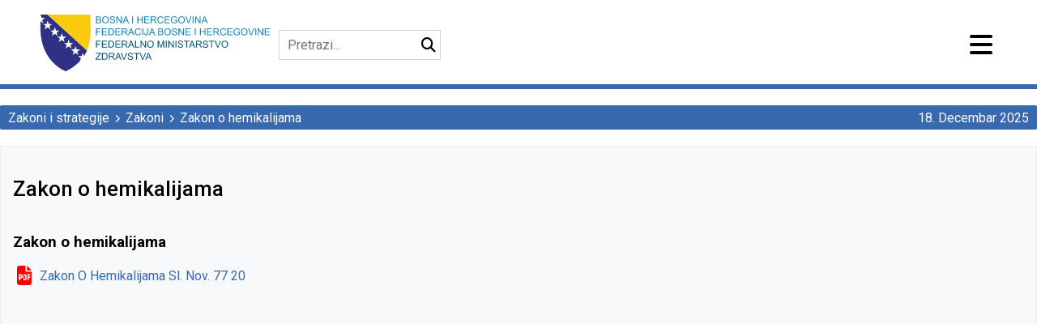

--- FILE ---
content_type: text/html; charset=UTF-8
request_url: https://fmoh.sysba.dev/zakoni/23/zakon-o-hemikalijama
body_size: 3806
content:
<!DOCTYPE html>
<html lang="en">

<head>
    <meta charset="UTF-8">
    <meta http-equiv="X-UA-Compatible" content="IE=edge">
    <meta name="viewport" content="width=device-width, initial-scale=1.0">
    <link rel="stylesheet" href="https://cdnjs.cloudflare.com/ajax/libs/font-awesome/6.2.1/css/all.min.css" integrity="sha512-MV7K8+y+gLIBoVD59lQIYicR65iaqukzvf/nwasF0nqhPay5w/9lJmVM2hMDcnK1OnMGCdVK+iQrJ7lzPJQd1w==" crossorigin="anonymous" referrerpolicy="no-referrer" />
<link rel="stylesheet" href="https://fmoh.sysba.dev/css/style.css?v=1766048430">
<link rel="icon" type="image/x-icon" href="https://fmoh.sysba.dev/favicon.ico">    <title>Zakon o hemikalijama - Federalno Ministarstvo Zdravstva</title>
</head>

<body>
    <header>
    <div class="wrapper">
        <div class="header__left">
            <a class="identity" href="https://fmoh.sysba.dev">
                <img src="https://fmoh.sysba.dev/img/logo.svg" alt="">
            </a>
            <div class="nav__bar ">
                <ul class="main_nav">
                    <li ><a href="https://fmoh.sysba.dev">Naslovna</a></li>
                    <li >
                        <a>Ministarstvo</a>
                        <ul>
                                                            <li><a href="https://fmoh.sysba.dev/stranica/7/kabinet">Kabinet</a></li>
                                                            <li><a href="https://fmoh.sysba.dev/stranica/8/sektori">Sektori</a></li>
                                                            <li><a href="https://fmoh.sysba.dev/stranica/9/centar-za-transplantacijsku-medicinu">Centar za transplantacijsku medicinu</a></li>
                                                            <li><a href="https://fmoh.sysba.dev/stranica/11/vodic-za-pristup-informacijama">Vodič za pristup informacijama</a></li>
                                                            <li><a href="https://fmoh.sysba.dev/stranica/12/javne-nabavke">Javne nabavke</a></li>
                                                            <li><a href="https://fmoh.sysba.dev/stranica/10/oglasi">Oglasi</a></li>
                                                        <li><a href="https://fmoh.sysba.dev/contact.php">Kontakti</a></li>

                        </ul>
                    </li>
                    <li ><a href="https://fmoh.sysba.dev/news.php">Novosti</a></li>
                    <li ><a>Zakoni i strategije</a>
                        <ul>                                <li><a href="https://fmoh.sysba.dev/stranica/20/lista-zakonskih-i-podzakonskih-akata">Lista zakonskih i podzakonskih akata</a></li>
                                                            <li><a href="https://fmoh.sysba.dev/stranica/22/zakoni-u-proceduri">Zakoni u proceduri</a></li>
                                                            <li><a href="https://fmoh.sysba.dev/stranica/21/strategije-i-politike">Strategije i politike</a></li>
                                                        <li><a href="">Zakoni</a></li>
                                                            <li><a href="https://fmoh.sysba.dev/zakoni/3/zakon-o-zdravstvenoj-zastiti">• Zakon o zdravstvenoj zaštiti</a></li>
                                                            <li><a href="https://fmoh.sysba.dev/zakoni/4/zakon-o-zdravstvenom-osiguranju">• Zakon o zdravstvenom osiguranju</a></li>
                                                            <li><a href="https://fmoh.sysba.dev/zakoni/5/zakon-o-pravima-obavezama-i-odgovornostima-pacijenata">• Zakon o pravima, obavezama i odgovornostima pacijenata</a></li>
                                                            <li><a href="https://fmoh.sysba.dev/zakoni/6/zakon-o-apotekarskoj-djelatnosti">• Zakon o apotekarskoj djelatnosti</a></li>
                                                            <li><a href="https://fmoh.sysba.dev/zakoni/7/zakon-o-krvi-i-krvnim-sastojcima">• Zakon o krvi i krvnim sastojcima</a></li>
                                                            <li><a href="https://fmoh.sysba.dev/zakoni/8/zakon-o-transplantaciji-organa-i-tkiva-u-svrhu-lijecenja">• Zakon o transplantaciji organa i tkiva u svrhu liječenja</a></li>
                                                            <li><a href="https://fmoh.sysba.dev/zakoni/9/zakon-o-zastiti-stanovnistva-od-zaraznih-bolesti">• Zakon o zaštiti stanovništva od zaraznih bolesti</a></li>
                                                            <li><a href="https://fmoh.sysba.dev/zakoni/10/zakon-o-zastiti-osoba-s-dusevnim-smetnjama">• Zakon o zaštiti osoba s duševnim smetnjama</a></li>
                                                            <li><a href="https://fmoh.sysba.dev/zakoni/11/zakon-o-sistemu-poboljsanja-kvalitete-sigurnosti-i-o-akreditaciji-u-zdravstvu">• Zakon o sistemu poboljšanja kvalitete, sigurnosti i o akreditaciji u zdravstvu</a></li>
                                                            <li><a href="https://fmoh.sysba.dev/zakoni/12/zakon-o-lijekovima-i-medicinskim-sredstvima">• Zakon o lijekovima i medicinskim sredstvima</a></li>
                                                            <li><a href="https://fmoh.sysba.dev/zakoni/13/zakon-o-radijacijskoj-i-nuklearnoj-sigurnosti-u-bosni-i-hercegovini">• Zakon o radijacijskoj i nuklearnoj sigurnosti u Bosni i Hercegovini</a></li>
                                                            <li><a href="https://fmoh.sysba.dev/zakoni/14/zakon-o-upravljanju-otpadom">• Zakon o upravljanju otpadom</a></li>
                                                            <li><a href="https://fmoh.sysba.dev/zakoni/15/zakon-o-sprjecavanju-i-suzbijanju-zloupotrebe-opojnih-droga">• Zakon o sprječavanju i suzbijanju zloupotrebe opojnih droga</a></li>
                                                            <li><a href="https://fmoh.sysba.dev/zakoni/16/zakon-o-evidencijama-u-oblasti-zdravstva">• Zakon o evidencijama u oblasti zdravstva</a></li>
                                                            <li><a href="https://fmoh.sysba.dev/zakoni/17/zakon-o-stomatoloskoj-djelatnosti">• Zakon o stomatološkoj djelatnosti</a></li>
                                                            <li><a href="https://fmoh.sysba.dev/zakoni/18/zakon-o-kontroli-i-ogranicenoj-upotrebi-duhana-duhanskih-i-ostalih-proizvoda-za-pusenje">• Zakon o kontroli i ograničenoj upotrebi duhana, duhanskih i ostalih proizvoda za pušenje</a></li>
                                                            <li><a href="https://fmoh.sysba.dev/zakoni/19/zakon-o-lijekovima-fbih">• Zakon o lijekovima FBiH</a></li>
                                                            <li><a href="https://fmoh.sysba.dev/zakoni/20/zakon-o-lijecnistvu">• Zakon o liječništvu</a></li>
                                                            <li><a href="https://fmoh.sysba.dev/zakoni/21/zakon-o-sestrinstvu-i-primaljstvu">• Zakon o sestrinstvu i primaljstvu</a></li>
                                                            <li><a href="https://fmoh.sysba.dev/zakoni/22/zakon-o-lijecenju-neplodnosti-biomedicinski-pomognutom-oplodnjom">• Zakon o liječenju neplodnosti biomedicinski pomognutom oplodnjom</a></li>
                                                            <li><a href="https://fmoh.sysba.dev/zakoni/23/zakon-o-hemikalijama">• Zakon o hemikalijama</a></li>
                                                            <li><a href="https://fmoh.sysba.dev/zakoni/24/zakon-o-finansijskoj-konsolidaciji-i-restrukturiranju-javnih-zdravstvenih-ustanova-u-federaciji-bih">• Zakon o finansijskoj konsolidaciji i restrukturiranju javnih zdravstvenih ustanova u Federaciji BiH</a></li>
                                                    </ul>
                    </li>
                    <li ><a href="">Stručni ispiti i usavršavanja</a>
                        <ul>                                <li><a href="https://fmoh.sysba.dev/stranica/13/specijalizacija">Specijalizacija</a></li>
                                                            <li><a href="https://fmoh.sysba.dev/stranica/14/subspecijalizacija">Subspecijalizacija</a></li>
                                                            <li><a href="https://fmoh.sysba.dev/stranica/15/mentori-i-komentori">Mentori i komentori</a></li>
                                                            <li><a href="https://fmoh.sysba.dev/stranica/16/strucni-ispiti">Stručni ispiti </a></li>
                                                            <li><a href="https://fmoh.sysba.dev/stranica/17/primarijati">Primarijati</a></li>
                                                            <li><a href="https://fmoh.sysba.dev/stranica/18/voditelji-psihosocijalnog-tretmana">Voditelji psihosocijalnog tretmana</a></li>
                                                    </ul>
                    </li>
                    <li ><a href="">Preporučujemo</a>
                        <ul>                                <li><a href="https://fmoh.sysba.dev/stranica/23/liste-lijekova">Liste lijekova</a></li>
                                                            <li><a href="https://fmoh.sysba.dev/stranica/24/imunizacija">Imunizacija</a></li>
                                                            <li><a href="https://fmoh.sysba.dev/stranica/25/istrazivanja">Istraživanja</a></li>
                                                            <li><a href="https://fmoh.sysba.dev/stranica/26/izvjestaji-izvjesca">Izvještaji/Izvješća</a></li>
                                                            <li><a href="https://fmoh.sysba.dev/stranica/27/linkovi">Linkovi</a></li>
                                                            <li><a href="https://fmoh.sysba.dev/stranica/28/publikacije">Publikacije</a></li>
                                                            <li><a href="https://fmoh.sysba.dev/stranica/29/centri-za-savjetovanje-i-testiranje-na-hiv">Centri za savjetovanje i testiranje na HIV</a></li>
                                                            <li><a href="https://fmoh.sysba.dev/stranica/30/registar-ddd-firmi-u-fbih">Registar DDD firmi u FBiH</a></li>
                                                            <li><a href="https://fmoh.sysba.dev/stranica/31/lijecenje-neplodnosti-biomedicinski-pomognutom-oplodnjom">Liječenje neplodnosti biomedicinski pomognutom oplodnjom</a></li>
                                                            <li><a href="https://fmoh.sysba.dev/stranica/33/zdravstveno-stanje-stanovnistva">Zdravstveno stanje stanovništva</a></li>
                                                        <li><a href="">Projekti</a></li>
                                                            <li><a href="https://fmoh.sysba.dev/projekti/5/strateske-osnove-za-usvajanje-i-implementaciju-projekta-jacanja-zdravstvenog-sektora">• Strateške osnove za usvajanje i implementaciju Projekta jačanja zdravstvenog sektora</a></li>
                                                            <li><a href="https://fmoh.sysba.dev/projekti/6/projekat-jacanja-sestrinstva-u-bih-proses">• Projekat jačanja sestrinstva u BiH (ProSes)</a></li>
                                                            <li><a href="https://fmoh.sysba.dev/projekti/7/adriahealthmob">• AdriaHealthMob</a></li>
                                                            <li><a href="https://fmoh.sysba.dev/projekti/8/projekat-smanjenja-faktora-zdravstvenih-rizika">• Projekat smanjenja faktora zdravstvenih rizika</a></li>
                                                            <li><a href="https://fmoh.sysba.dev/projekti/9/projekt-za-hitni-odgovor-na-covid-19">• Projekt za hitni odgovor na COVID-19</a></li>
                                                    </ul>
                    </li>

                </ul>
            </div>

        </div>
        <div class="header__right">
            <form class="right__search" action="https://fmoh.sysba.dev/news.php" method="GET">
                <input type="search" id="site-search" name="search" placeholder="Pretrazi...">
                <button type="submit"><i class="fa-solid fa-magnifying-glass"></i></button>
            </form>
        </div>
        <i class="fa-sharp fa-solid fa-bars"></i>
    </div>
    <div class="deco__line">

    </div>
</header>
<script src="https://code.jquery.com/jquery-3.6.4.min.js" integrity="sha256-oP6HI9z1XaZNBrJURtCoUT5SUnxFr8s3BzRl+cbzUq8=" crossorigin="anonymous"></script>
<script>
    $(document).ready(function() {
        $('.fa-bars').click(function() {
            $('.nav__bar').toggleClass('nav__bar--active');
            $(this).toggleClass('fa-bars fa-times');

            if ($('.nav__bar').hasClass('nav__bar--active')) {
                $('body').css('overflow', 'hidden');
            } else {
                $('body').css('overflow', 'auto');
            }
        });

        $('.fa-times').click(function() {
            $('.nav__bar').toggleClass('nav__bar--active');
            $(this).toggleClass('fa-bars fa-times');
            $('body').css('overflow', 'auto');
        });
    });
</script>    <div class="container">
        <div class="wrapper">
            <section class="navigation__info">
                <div class="items">

                    <div class="item">
                        <a>Zakoni i strategije</a>
                        <i class="fa-solid fa-chevron-up"></i>
                    </div>
                    <div class="item">
                        <a>Zakoni</a>
                        <i class="fa-solid fa-chevron-up"></i>
                    </div>
                    <div class="item">
                        <a>Zakon o hemikalijama</a>
                        <i class="fa-solid fa-chevron-up"></i>
                    </div>
                </div>
                <div class="date">
                    18. Decembar 2025
                </div>
            </section>
            <section class="page__content">
                <div class="item">
                    <h1 class="title">
                        Zakon o hemikalijama                    </h1>
                    <div class="content">
                        
                        <div class="sub__content">
                            <div class="title">

                            </div>
                                                            <div class="content">
                                    <h3>Zakon o hemikalijama</h3>
                                                                        <div class="files">
                                        <ul class="ul">
                                            
                                                <li>
                                                    <a href="https://fmoh.sysba.dev/uploads/files/Zakon o hemikalijama Sl. nov. 77_20.pdf">
                                                        <i class="fa-solid fa-file-pdf" style="color: #FF0000;"></i>                                                                                                                    <span>Zakon O Hemikalijama Sl. Nov. 77 20</span>
                                                                                                            </a>

                                                </li>                                        </ul>
                                    </div>
                                </div>                         </div>
                    </div>
            </section>
        </div>
    </div>
    <footer>
    <div class="wrapper">
        <div class="top">
            <div class="indentity">
                <img src="https://fmoh.sysba.dev/img/logo.svg" alt="">
            </div>
            <div class="content">
                <ul>
                    <li><a href="https://fmoh.sysba.dev/contact.php">Kontakt</a></li>
                    <li><a href="">Mapa sajta</a></li>
                    <li><a href="https://fmoh.sysba.dev/stranica/19/disclaimer">Disclaimer</a></li>
                    <div class="accessability">
                        <li><button id="contrast-btn"><i class="fa-solid fa-eye"></i></button></li>
                    </div>

                </ul>
                <!--
                <label for="">Pretplatite se na newsletter</label>
                <form class="form">
                    <input type="text" class="text" placeholder="email@adresa.com">
                    <input type="submit" value="" class="submit">
                </form>-->
            </div>

        </div>
        <div class="bottom">
            <span>Federacija Bosne i Hercegovine <br>
                Federalno ministarstvo zdravstva | © 2012</span>
        </div>
    </div>
</footer>
<script src="https://code.responsivevoice.org/responsivevoice.js?key=Zhx6lzTI"></script>
<script>
    const contrastBtn = document.getElementById('contrast-btn');
    contrastBtn.addEventListener('click', () => {
        document.body.classList.toggle('contrast');
        contrastBtn.classList.toggle('clicked');
    });
</script>
<script>
    responsiveVoice.setDefaultVoice("Serbo-Croatian Male");

    document.getElementById("text-to-speech-button").addEventListener("click", function() {
        responsiveVoice.speak("Text to speech aktiviran. Molimo označite tekst koji želite da se izgovori.");

        document.addEventListener("selectionchange", function() {
            var selection = window.getSelection().toString().trim();

            if (selection) {
                responsiveVoice.speak(selection);
            }
        });
    });
</script>
<script defer src="https://static.cloudflareinsights.com/beacon.min.js/vcd15cbe7772f49c399c6a5babf22c1241717689176015" integrity="sha512-ZpsOmlRQV6y907TI0dKBHq9Md29nnaEIPlkf84rnaERnq6zvWvPUqr2ft8M1aS28oN72PdrCzSjY4U6VaAw1EQ==" data-cf-beacon='{"version":"2024.11.0","token":"f1111a30668e4ad6aa66e28e18fe1a96","r":1,"server_timing":{"name":{"cfCacheStatus":true,"cfEdge":true,"cfExtPri":true,"cfL4":true,"cfOrigin":true,"cfSpeedBrain":true},"location_startswith":null}}' crossorigin="anonymous"></script>
</body>

</html>

--- FILE ---
content_type: text/css
request_url: https://fmoh.sysba.dev/css/style.css?v=1766048430
body_size: 4034
content:
@import url("https://fonts.googleapis.com/css2?family=Roboto:wght@100;300;400;500;700;900&display=swap");

* {
  font-family: "Roboto", sans-serif;
}

html,
body {
  margin: 0;
  padding: 0;
  font-size: 16px;
}

.container .wrapper .news .pagination {
  padding: 30px 0;
  margin-top: 50px;
  box-sizing: border-box;
}

.container .wrapper .news .pagination a.active {
  background-color: #3868ad;
  border-color: #3868ad;
  color: #fff;
}

.container .wrapper .news .pagination a {
  text-decoration: none;
  margin: 0 5px;
  font-weight: 500;
  box-sizing: border-box;
  border-radius: 5px;
  transition: all 300ms ease-in-out;
  border: 1px solid #3868ad;
  font-family: "Work Sans", sans-serif;
  font-display: swap;
  font-size: 16px;
  color: #3868ad;
  background-color: #fff;
  padding: 5px 10px;
}

.container .wrapper .news .pagination a:hover {
  background-color: #d3d3d3;
  color: #2d2d2d;
  border-color: #d3d3d3;
}

.slick-dots {
  bottom: -40px !important;
}

.slick-dots li {
  margin: 0px !important;
}

.slick-dots li button:before {
  font-size: 10px !important;
  line-height: 0 !important;
  color: #2d2d2d;
}

.slick-dots li.slick-active button:before {
  color: #3868ad !important;
  font-size: 10px;
}

.slick-next:before,
.slick-prev:before {
  color: #3868ad !important;
  font-size: 20px !important;
}

.slick-next.slick-disabled:before,
.slick-prev.slick-disabled:before {
  opacity: 0 !important;
}

footer {
  width: 100%;
  padding: 30px 0;
  margin-top: 50px;
  position: relative;
  border-top: 1px solid #d3d3d3;
  background-color: #fff;
  display: flex;
  flex-direction: row;
  justify-content: center;
  align-items: center;
}

footer .wrapper {
  max-width: 900px !important;
  width: 100%;
  position: relative;
}

footer .wrapper .bottom {
  text-align: center;
  line-height: 15px;
  margin-top: 30px;
}

footer .wrapper .bottom span {
  color: #2d2d2d;
  width: -moz-fit-content;
  width: fit-content;
  font-size: 12px;
}

footer .wrapper .top {
  width: 100%;
  display: flex;
  flex-direction: row;
  justify-content: space-between;
}

footer .wrapper .top .indentity {
  display: flex;
  align-items: center;
  justify-content: center;
}

footer .wrapper .top .content {
  display: flex;
  justify-content: start;
  flex-direction: column;
}

footer .wrapper .top .content .accessability {
  display: flex;
  flex-direction: row;
  margin: 10px 0;
  justify-content: flex-end;
}

footer .wrapper .top .content .accessability li button {
  cursor: pointer;
  background-color: transparent;
  border: none;
}

footer .wrapper .top .content .accessability li button i {
  font-size: 24px;
}

footer .wrapper .top .content label {
  color: #2d2d2d;
  text-align: center;
}

footer .wrapper .top .content .form .text {
  width: 250px;
  height: 40px;
  border-radius: 2px;
  margin-top: 5px;
  background-color: #fff;
  border: #2d2d2d 1px solid;
  color: #2d2d2d;
  padding: 0 10px;
  font-size: 16px;
  box-sizing: border-box;
}

footer .wrapper .top .content .form .text::-moz-placeholder {
  color: #2d2d2d;
}

footer .wrapper .top .content .form .text::placeholder {
  color: #2d2d2d;
}

footer .wrapper .top .content .form .text:focus {
  outline: none;
}

footer .wrapper .top .content .form .text:focus::-moz-placeholder {
  color: transparent;
}

footer .wrapper .top .content .form .text:focus::placeholder {
  color: transparent;
}

footer .wrapper .top .content .form .submit {
  display: none;
}

footer .wrapper .top .content ul {
  list-style: none;
  padding: 0;
}

footer .wrapper .top .content ul li {
  text-align: right;
}

footer .wrapper .top .content ul li a {
  text-decoration: none;
  color: #2d2d2d;
}

footer .wrapper .top .content ul li a:hover {
  text-decoration: underline;
}

header {
  background-color: #fff;
  width: 100%;
  height: 110px;
  position: relative;
}

header .wrapper {
  padding: 0 50px;
  box-sizing: border-box;
  display: flex;
  flex-direction: row;
  align-items: center;
  width: 100%;
  justify-content: space-between;
  height: 100%;
}

header .wrapper .header__right .right__search {
  width: 280px;
  position: relative;
}
header .wrapper .header__right .right__search button {
  position: absolute;
  top: 0;
  bottom: 0;
  cursor: pointer;
  background-color: transparent;
  border: 0;
  right: 0;
}
header .wrapper .header__right .right__search button i {
  font-size: 18px;
}
header .wrapper .header__right .right__search input {
  color: #2d2d2d;
  height: 37px;
  width: 100%;
  border: 1px solid #d3d3d3;
  padding: 0 10px;
  box-sizing: border-box;
  font-size: 1rem;
}

header .wrapper .header__right .right__search input:focus::-moz-placeholder {
  color: transparent;
}

header .wrapper .header__right .right__search input:focus::placeholder {
  color: transparent;
}

header .wrapper .header__right .right__search input:focus {
  outline: none;
}
header .wrapper .fa-bars {
  display: none;
}
header .wrapper .fa-times {
  display: none;
}
header .wrapper .header__left {
  display: flex;
  flex-direction: row;
}

header .wrapper .header__left .nav__bar {
  display: flex;
  margin-left: 30px;
  align-items: center;
}

header .wrapper .header__left .nav__bar .main_nav {
  display: flex;
  flex-direction: row;
  list-style: none;
  color: #2d2d2d;
}

header .wrapper .header__left .nav__bar .main_nav .active {
  border-radius: 2px;
  background-color: #3868ad;
  box-sizing: border-box;
}

header .wrapper .header__left .nav__bar .main_nav .active a {
  color: #fff;  
}
header .wrapper .header__left .nav__bar .main_nav .active ul li a {
  color: black !important;
}
header .wrapper .header__left .nav__bar .main_nav li {
  padding: 7px 10px;
  margin: 0 5px;
  box-sizing: border-box;
  position: relative;
}

header .wrapper .header__left .nav__bar .main_nav li:hover>ul {
  border: 1px solid #d3d3d3;
  height: -moz-max-content;
  transition: height 300ms ease-in-out;
  height: max-content;
  opacity: 1;
  visibility: visible;
}

header .wrapper .header__left .nav__bar .main_nav li a {
  color: #2d2d2d;
  color: 1.1rem;
  text-decoration: none;
}

header .wrapper .header__left .nav__bar .main_nav li ul {
  position: absolute;
  width: 320px;
  opacity: 0;
  visibility: hidden;
  top: 0;
  height: 0;
  margin-top: 33px;
  z-index: 99999;
  overflow-y: hidden;
  padding: 0;
  left: 0;
  background-color: #fff;
  list-style: none;
}

header .wrapper .header__left .nav__bar .main_nav li ul li {
  background-color: #fff;
  padding: 5px 10px;
  box-sizing: border-box;
  position: relative;
}

header .wrapper .header__left .nav__bar .main_nav li ul li a {
  font-size: 0.8rem;
  color: #2d2d2d;
}

header .wrapper .header__left .nav__bar .main_nav li ul li a:hover {
  text-decoration: underline;
}

header .wrapper .header__left .identity img {
  height: 70px;
}

header .deco__line {
  height: 6px;
  background-color: #3868ad;
  width: 100%;
  position: absolute;
  bottom: 0;
}


@media only screen and (max-width: 1570px) {
  
  header .wrapper .fa-bars,
  header .wrapper .fa-times {
    display: block;
    margin-left: auto;
    z-index: 99999999999999999999999999;
    background-color: #fff;
    padding: 0 5px;
    border-radius: 5px;
    box-sizing: border-box;
    font-size: 32px;
    cursor: pointer;
  }
  header .wrapper .header__right {
    margin-left: 10px;
  }
  header .wrapper .header__right .right__search {
    width: 200px;
  }
  header .wrapper {
    justify-content: left;
  }
  header .wrapper .header__left .nav__bar--active {
    display: flex !important;
  }
  
  header .wrapper .header__left .nav__bar {
    align-items: start !important ;
    margin-left: 0 !important;
    display: none ;
    position: fixed;
    top: 0;
    left: 0;
    z-index: 999999;
    height: 100vh !important;
    width: 100% !important;
    background: white;
    overflow-y:scroll !important;
  }
  header .wrapper .header__left .nav__bar .main_nav {
    flex-direction: column !important; 
    width: 100%;
    padding: 0 15px;
    padding-top: 70px;
   
  }
  header .wrapper .header__left .nav__bar .main_nav li ul {
    height: max-content !important;
    opacity: 1 !important;
    width: 100%;
    margin-top: 0 !important;
    position: relative !important;
    visibility: visible !important;
  }
  
}
@media only screen and (max-width: 700px) {
  header  {
    height: 160px;
  }
  header .wrapper {
    flex-wrap: wrap;
    padding: 0 15px;
  }
  header .wrapper .header__right .right__search {
    width: 100% !important;
  }
  header .wrapper .header__left {
    order: 1;
  }
  header .wrapper .header__right {
    order: 3;
    margin: 0 !important;
    width: 100%;
  }
  header .wrapper .fa-bars,
  header .wrapper .fa-times {
    order: 2;
  }
  
}
@media only screen and (max-width: 405px) {
  header .wrapper .header__left .identity img {
    height: 55px !important;
  }
}
.container {
  width: 100%;
  display: flex;
  flex-direction: column;
  justify-content: center;
  align-items: center;
}

.container .wrapper {
  max-width: 1300px;
  width: 100%;
}

.container .wrapper .partners {
  width: 100%;
  margin-top: 50px;
}

.container .wrapper .partners .partners__slider {
  width: 100%;
  margin-top: 20px;
  display: flex;
  flex-direction: row;
  justify-content: space-between;
}

.container .wrapper .partners .partners__slider .item {
  height: 70px;
}

.container .wrapper .partners .partners__slider .item:hover>img {
  filter: grayscale(0%);
}

.container .wrapper .partners .partners__slider .item img {
  transition: filter 300ms ease-in-out;
  filter: grayscale(100%);
  height: 100%;
}

.container .wrapper .page__content {
  width: 100%;
  border: 1px solid #ececec;
  background-color: #f7f9fa;
  padding: 15px;
  min-height: 450px;
  box-sizing: border-box;
}

.container .wrapper .page__content .item {
  width: 100%;
}

.container .wrapper .page__content .item .files ul {
  padding: 0;
}

.container .wrapper .page__content .item .files ul li {
  list-style-type: none;
  padding: 0;
  margin: 5px;
}

.container .wrapper .page__content .item .files ul li a {
  text-decoration: none;
  color: black;
  display: flex;
  align-items: center;
  flex-direction: row;
}

.container .wrapper .page__content .item .files ul li a span {
  margin-left: 10px;
}

.container .wrapper .page__content .item .files ul li a i {
  color: #2d2d2d;
  font-size: 24px;
}

.container .wrapper .page__content .item .title {
  font-size: 26px;
  font-weight: 500;
}

.container .wrapper .page__content .item .content {
  font-size: 16px;
  margin-top: 40px;
}

.container .wrapper .page__content .item .content a {
  text-decoration: none;
  color: #3868ad !important;
}

.container .wrapper .page__content .item .content span {
  text-decoration: none !important;
}

.container .wrapper .contacts table {
  width: 100%;
}

.container .wrapper .contacts table tr:nth-child(odd) {
  background-color: #f0f0f0;
}

.container .wrapper .contacts table tr td {
  padding: 5px 10px;
  box-sizing: border-box;
}

.container .wrapper .contacts table tr:first-child {
  background-color: #3868ad;
}

.container .wrapper .contacts table tr:first-child th {
  color: #fff;
  font-weight: 400;
  padding: 5px 10px;
  box-sizing: border-box;
  text-align: left;
}

.container .wrapper .google__maps {
  width: 100%;
  margin-top: 50px;
}

.container .wrapper .featured .item_list .item {
  max-width: 500px !important;
}

.container .wrapper .news {
  width: 100%;
  margin-top: 50px;
  display: flex;
  align-items: center;
  flex-direction: column;
}

.container .wrapper .news .see__more {
  display: flex;
  align-items: center;
  margin-top: 25px;
  justify-content: center;
}

.container .wrapper .news .see__more a {
  background-color: #3868ad;
  width: -moz-fit-content;
  width: fit-content;
  padding: 6px 18px;
  text-decoration: none;
  color: #fff;
  border-radius: 2px;
}

.container .wrapper .news .item__list {
  display: flex;
  width: 100%;
  flex-direction: row;
  justify-content: center;
}

.container .wrapper .news .item__list .item {
  border: 1px solid #ececec;
  background-color: #f7f9fa;
  border-radius: 2px;
  margin: 0 5px;
  max-width: 310px;
  text-decoration: none;
  width: 100%;
  display: flex;
  flex-direction: column;
  height: -moz-fit-content;
  height: fit-content;
  overflow: hidden;
}

.container .wrapper .news .item__list .item:hover .image {
  background-size: 120%;
}

.container .wrapper .news .item__list .item .image {
  width: 100%;
  height: 180px;
  transition: all 300ms ease;
  background-size: cover;
  background-position: center;
  background-size: 100%;
  position: relative;
  background-repeat: no-repeat;
}

.container .wrapper .news .item__list .item .image i {
  position: absolute;
  cursor: pointer;
  top: 15px;
  right: 15px;
  color: #fff;
  padding: 10px;
  border-radius: 25%;
  z-index: 9999;
  background-color: #2d2d2d;
}

.container .wrapper .news .item__list .item .content {
  padding: 10px;
  box-sizing: border-box;
  text-decoration: none;
}

.container .wrapper .news .item__list .item .content h4 {
  font-family: "Roboto";
  margin: 0;
  font-style: normal;
  font-weight: 600;
  font-size: 22px;
  line-height: 30px;
  margin: 0;
  color: #2d2d2d;
}

.container .wrapper .news .item__list .item .content p {
  margin-top: 5px;
  font-size: 14px;
  color: #2d2d2d;
}

.container .wrapper .hero {
  width: 100%;
  display: flex;
  flex-direction: row;
  justify-content: space-between;
}

.container .wrapper .hero .right {
  max-width: 320px;
  width: 100%;
  border: 1px solid #ececec;
  background-color: #f7f9fa;
  border-radius: 2px;
  max-height: 457px;
  display: flex;
  flex-direction: column;
  padding: 0 15px;
  box-sizing: border-box;
}

.container .wrapper .hero .right .title {
  line-height: 0;
  margin: 40px 0;
  color: #2d2d2d;
  text-align: center;
}

.container .wrapper .hero .right .items {
  display: flex;
  flex-direction: column;
  align-items: center;
}

.container .wrapper .hero .right .items .item {
  height: 60px;
  text-decoration: none;
  width: 100%;
  overflow: hidden;
  border: 1px solid #ececec;
  background-color: #fff;
  border-radius: 5px;
  display: flex;
  flex-direction: row;
  align-items: center;
  margin-bottom: 10px;
}

.container .wrapper .hero .right .items .item .image {
  height: 100%;
  width: 60px;
  background-position: center;
  background-size: cover;
}

.container .wrapper .hero .right .items .item .title {
  margin-left: 10px;
  font-family: "Roboto";
  font-style: normal;
  font-weight: 400;
  font-size: 14px;
  text-align: left;
  line-height: 14px;
  color: #2d2d2d;
  /* identical to box height */
  max-width: 195px;
  letter-spacing: 0.055em;
}

.container .wrapper .hero .left {
  max-width: 970px;
  width: 100%;
}

.container .wrapper .hero .left .slider__items {
  border: 1px solid #ececec;
  background-color: #f7f9fa;
  border-radius: 2px;
}

.container .wrapper .hero .left .slider__items .item {
  padding: 15px;
  box-sizing: border-box;
  width: 100%;
  display: flex;
  flex-direction: row;
  justify-content: space-between;
}

.container .wrapper .hero .left .slider__items .item .image {
  max-width: 515px;
  width: 100% !important;
  height: 425px;
  background-size: cover;
  background-position: center;
  background-repeat: no-repeat;
  background-color: #fff;
}

.container .wrapper .hero .left .slider__items .item .content {
  max-width: 390px;
  width: 100%;
  display: flex;
  flex-direction: column;
  justify-content: center;
}

.container .wrapper .hero .left .slider__items .item .content .title {
  font-family: "Roboto";
  font-style: normal;
  font-weight: 600;
  font-size: 26px;
  line-height: 30px;
  margin: 0;
  color: #2d2d2d;
}

.container .wrapper .hero .left .slider__items .item .content .content_text {
  font-family: "Roboto";
  font-style: normal;
  font-weight: 400;
  font-size: 16px;
  line-height: 19px;
  color: #2d2d2d;
}

.container .wrapper .hero .left .slider__items .item .content .read_more {
  text-decoration: none;
  font-family: "Roboto";
  font-style: normal;
  font-weight: 400;
  font-size: 16px;
  line-height: 19px;
  /* identical to box height */
  background-color: #3868ad;
  padding: 5px 12px;
  box-sizing: border-box;
  border-radius: 2px;
  color: #ffffff;
  max-width: -moz-fit-content;
  max-width: fit-content;
}

.container .wrapper .hero .left .slider__items .item .content .read_more:hover {
  text-decoration: underline;
}

.container .wrapper .navigation__info {
  height: 30px;
  margin: 20px 0;
  width: 100%;
  background-color: #3868ad;
  padding: 0 10px;
  box-sizing: border-box;
  border-radius: 2px;
  display: flex;
  flex-direction: row;
  align-items: center;
  justify-content: space-between;
}

.container .wrapper .navigation__info .date {
  color: #fff;
  font-weight: 400;
}

.container .wrapper .navigation__info .items {
  display: flex;
  flex-direction: row;
}

.container .wrapper .navigation__info .items .item:last-child i {
  display: none;
}

.container .wrapper .navigation__info .items .item {
  display: flex;
  flex-direction: row;
  align-items: center;
}

.container .wrapper .navigation__info .items .item a {
  font-size: 16px;
  font-weight: 400;
  color: #fff;
  text-decoration: none;
}

.container .wrapper .navigation__info .items .item i {
  transform: rotate(90deg);
  color: #fff;
  font-size: 10px;
  margin: 2px 5px 0;
}



@media only screen and (max-width: 995px) {
  .container .wrapper .news .item_list {
    max-width: 700px;
  }
}

@media only screen and (max-width: 783px) {
  .container .wrapper .partners {
    display: flex;
    flex-direction: column;
    align-items: center;
    justify-content: center;
  }

  .container .wrapper .partners .partners__slider {
    max-width: 300px !important;
  }
}

@media only screen and (max-width: 465px) {
  footer .wrapper .top {
    flex-direction: column;
    justify-content: left;
  }

  footer .wrapper .top .content {
    margin-right: auto;
  }

  footer .wrapper .top .content .accessability {
    justify-content: flex-start;
  }

  footer .wrapper .top .content ul li {
    text-align: left;
  }
}

@media only screen and (max-width: 935px) {
  footer {
    padding: 30px 10px;
    box-sizing: border-box;
  }
}

@media only screen and (max-width: 1030px) {
  .container .wrapper .partners {
    display: flex;
    flex-direction: column;
    align-items: center;
    justify-content: center;
  }

  .container .wrapper .partners .partners__slider {
    max-width: 700px !important;
  }
}

@media only screen and (max-width: 1305px) {
  .container .wrapper .partners {
    display: flex;
    flex-direction: column;
    align-items: center;
    justify-content: center;
  }

  .container .wrapper .partners .partners__slider {
    max-width: 1000px;
  }

  .container .wrapper .news {
    display: flex;
    align-items: center;
    justify-content: center;
  }

  .container .wrapper .news .item__list {
    align-items: center;
    justify-content: center;
    flex-wrap: wrap;
    max-width: 1000px;
  }

  .container .wrapper .news .item__list .item {
    margin: 10px;
  }

  .container .wrapper .hero {
    flex-direction: column;
    justify-content: center;
    align-items: center;
  }

  .container .wrapper .hero .right {
    max-width: 970px;
  }

  .container .wrapper .hero .right .items {
    flex-direction: row;
    flex-wrap: wrap;
    justify-content: center;
  }

  .container .wrapper .hero .right .items .item {
    margin: 5px;
    max-width: 290px;
  }
}

@media only screen and (max-width: 1000px) {
  .container .wrapper .hero .left .slider__items .item {
    flex-direction: column;
    justify-content: center;
    align-items: center;
  }

  .container .wrapper .hero .left .slider__items .item .content {
    margin-top: 10px;
    max-width: 100%;
  }

  .container .wrapper .hero .left .slider__items .item .image {
    max-width: 100%;
  }
}


/* Contrast  */





.contrast html {
  margin: 0;
  padding: 0;
  font-size: 16px;
}
.contrast body {
  margin: 0;
  padding: 0;
  font-size: 16px;
}
.contrast .container {
  width: 100%;
  display: flex;
  background-color: black;
  flex-direction: column;
  justify-content: center;
  align-items: center;
}
.contrast .container .wrapper {
  max-width: 1300px;
  width: 100%;
}
.contrast .container .wrapper .news {
  width: 100%;
  margin-top: 50px;
  display: flex;
  align-items: center;
  flex-direction: column;
}
.contrast .container .wrapper .news .pagination {
  padding: 30px 0;
  margin-top: 50px;
  box-sizing: border-box;
}
.contrast .container .wrapper .news .pagination a.active {
  background-color: #000;
  border-color: #000;
  color: yellow;
}
.contrast .container .wrapper .news .pagination a {
  text-decoration: none;
  margin: 0 5px;
  font-weight: 500;
  box-sizing: border-box;
  border-radius: 5px;
  transition: all 300ms ease-in-out;
  border: 1px solid #3868ad;
  font-family: "Work Sans", sans-serif;
  font-display: swap;
  font-size: 16px;
  color: yellow;
  background-color: #000;
  padding: 5px 10px;
}
.contrast .container .wrapper .news .pagination a:hover {
  background-color: #000;
  color: yellow;
  border-color: #000;
}
.contrast .container .wrapper .news .see__more {
  display: flex;
  align-items: center;
  margin-top: 25px;
  justify-content: center;
}
.contrast .container .wrapper .news .see__more a {
  background-color: #000;
  width: -moz-fit-content;
  width: fit-content;
  padding: 6px 18px;
  text-decoration: none;
  color: yellow;
  border-radius: 2px;
}
.contrast .container .wrapper .news .item__list {
  display: flex;
  width: 100%;
  flex-direction: row;
  justify-content: center;
}
.contrast .container .wrapper .news .item__list .item {
  border: 1px solid #000;
  background-color: #000;
  border-radius: 2px;
  margin: 0 5px;
  max-width: 310px;
  text-decoration: none;
  width: 100%;
  display: flex;
  flex-direction: column;
  height: -moz-fit-content;
  height: fit-content;
  overflow: hidden;
}
.contrast .container .wrapper .news .item__list .item:hover .image {
  background-size: 120%;
}
.contrast .container .wrapper .news .item__list .item .image {
  width: 100%;
  height: 180px;
  transition: all 300ms ease;
  background-size: cover;
  background-position: center;
  background-size: 100%;
  position: relative;
  background-repeat: no-repeat;
}
.contrast .container .wrapper .news .item__list .item .image i {
  position: absolute;
  cursor: pointer;
  top: 15px;
  right: 15px;
  color: yellow;
  padding: 10px;
  border-radius: 25%;
  z-index: 9999;
  background-color: #000;
}
.contrast .container .wrapper .news .item__list .item .content {
  padding: 10px;
  background-color: black !important;
  border: 0 !important;
  box-sizing: border-box;
  text-decoration: none;
}
.contrast .container .wrapper .news .item__list .item .content h4 {
  font-family: "Roboto";
  margin: 0;
  font-style: normal;
  font-weight: 600;
  font-size: 22px;
  line-height: 30px;
  margin: 0;
  color: yellow !important;
}
.contrast .container .wrapper .news .item__list .item .content p {
  margin-top: 5px;
  font-size: 14px;
  color: yellow;
}
.contrast .container .wrapper .partners {
  width: 100%;
  margin-top: 50px;
}
.contrast .container .wrapper .partners .partners__slider {
  width: 100%;
  margin-top: 20px;
  display: flex;
  flex-direction: row;
  justify-content: space-between;
}
.contrast .container .wrapper .partners .partners__slider .item {
  height: 70px;
}
.contrast .container .wrapper .partners .partners__slider .item:hover > img {
  filter: grayscale(0%);
}
.contrast .container .wrapper .partners .partners__slider .item img {
  transition: filter 300ms ease-in-out;
  filter: grayscale(100%);
  height: 100%;
}
.contrast .container .wrapper .page__content {
  width: 100%;
  border: 1px solid #ececec;
  background-color: #000;
  padding: 15px;
  min-height: 450px;
  box-sizing: border-box;
}
.contrast .container .wrapper .page__content .item {
  width: 100%;
}
.contrast .container .wrapper .page__content .item .files ul {
  padding: 0;
}
.contrast .container .wrapper .page__content .item .files ul li {
  list-style-type: none;
  padding: 0;
  margin: 5px;
}
.contrast .container .wrapper .page__content .item .files ul li a {
  text-decoration: none;
  color: black;
  display: flex;
  align-items: center;
  flex-direction: row;
}
.contrast .container .wrapper .page__content .item .files ul li a span {
  margin-left: 10px;
}
.contrast .container .wrapper .page__content .item .files ul li a i {
  color: yellow;
  font-size: 24px;
}
.contrast .container .wrapper .page__content .item .title {
  font-size: 26px;
  font-weight: 500;
}
.contrast .container .wrapper .page__content .item .content {
  font-size: 16px;
  margin-top: 40px;
}
.contrast .container .wrapper .page__content .item .content a {
  text-decoration: none;
  color: yellow !important;
}
.contrast .container .wrapper .page__content .item .content span {
  text-decoration: none !important;
}
.contrast .container .wrapper .contacts table {
  width: 100%;
}
.contrast .container .wrapper .contacts table tr:nth-child(odd) {
  background-color: #000;
}
.contrast .container .wrapper .contacts table tr td {
  padding: 5px 10px;
  box-sizing: border-box;
}
.contrast .container .wrapper .contacts table tr:first-child {
  background-color: #000;
}
.contrast .container .wrapper .contacts table tr:first-child th {
  color: yellow;
  font-weight: 400;
  padding: 5px 10px;
  box-sizing: border-box;
  text-align: left;
}
.contrast .container .wrapper .google__maps {
  width: 100%;
  margin-top: 50px;
}
.contrast .container .wrapper .featured .item_list .item {
  max-width: 500px !important;
}
.contrast .container .wrapper .hero {
  width: 100%;
  display: flex;
  flex-direction: row;
  justify-content: space-between;
}
.contrast .container .wrapper .hero .right {
  max-width: 320px;
  width: 100%;
  border: 1px solid #000;
  background-color: #000;
  border-radius: 2px;
  max-height: 457px;
  display: flex;
  flex-direction: column;
  padding: 0 15px;
  box-sizing: border-box;
}
.contrast .container .wrapper .hero .right .title {
  line-height: 0;
  margin: 40px 0;
  color: yellow;
  text-align: center;
}
.contrast .container .wrapper .hero .right .items {
  display: flex;
  flex-direction: column;
  align-items: center;
}
.contrast .container .wrapper .hero .right .items .item {
  height: 60px;
  text-decoration: none;
  width: 100%;
  overflow: hidden;
  border: 1px solid #000;
  background-color: #000;
  border-radius: 5px;
  display: flex;
  flex-direction: row;
  align-items: center;
  margin-bottom: 10px;
}
.contrast .container .wrapper .hero .right .items .item .image {
  height: 100%;
  width: 60px;
  background-position: center;
  background-size: cover;
}
.contrast .container .wrapper .hero .right .items .item .title {
  margin-left: 10px;
  font-family: "Roboto";
  font-style: normal;
  font-weight: 400;
  font-size: 14px;
  text-align: left;
  line-height: 14px;
  color: yellow;
  max-width: 195px;
  letter-spacing: 0.055em;
}
.contrast .container .wrapper .hero .left {
  max-width: 970px;
  width: 100%;
}
.contrast .container .wrapper .hero .left .slider__items {
  border: 1px solid #000;
  background-color: #000;
  border-radius: 2px;
}
.contrast .container .wrapper .hero .left .slider__items .item {
  padding: 15px;
  box-sizing: border-box;
  width: 100%;
  display: flex;
  flex-direction: row;
  justify-content: space-between;
}
.contrast .container .wrapper .hero .left .slider__items .item .image {
  max-width: 515px;
  width: 100% !important;
  height: 425px;
  background-size: cover;
  background-position: center;
  background-repeat: no-repeat;
  background-color: #000;
}
.contrast .container .wrapper .hero .left .slider__items .item .content {
  max-width: 390px;
  width: 100%;
  display: flex;
  flex-direction: column;
  justify-content: center;
}
.contrast .container .wrapper .hero .left .slider__items .item .content .title {
  font-family: "Roboto";
  font-style: normal;
  font-weight: 600;
  font-size: 26px;
  line-height: 30px;
  margin: 0;
  color: yellow;
}
.contrast .container .wrapper .hero .left .slider__items .item .content .content_text {
  font-family: "Roboto";
  font-style: normal;
  font-weight: 400;
  font-size: 16px;
  line-height: 19px;
  color: yellow;
}
.contrast .container .wrapper .hero .left .slider__items .item .content .read_more {
  text-decoration: none;
  font-family: "Roboto";
  font-style: normal;
  font-weight: 400;
  font-size: 16px;
  line-height: 19px;
  background-color: #000;
  padding: 5px 12px;
  box-sizing: border-box;
  border-radius: 2px;
  color: yellow;
  max-width: -moz-fit-content;
  max-width: fit-content;
}
.contrast .container .wrapper .hero .left .slider__items .item .content .read_more:hover {
  text-decoration: underline;
}
.contrast .container .wrapper .navigation__info {
  height: 30px;
  margin: 20px 0;
  width: 100%;
  background-color: #000;
  padding: 0 10px;
  box-sizing: border-box;
  border-radius: 2px;
  display: flex;
  flex-direction: row;
  align-items: center;
  justify-content: space-between;
}
.contrast .container .wrapper .navigation__info .date {
  color: yellow;
  font-weight: 400;
}
.contrast .container .wrapper .navigation__info .items {
  display: flex;
  flex-direction: row;
}
.contrast .container .wrapper .navigation__info .items .item {
  display: flex;
  flex-direction: row;
  align-items: center;
}
.contrast .container .wrapper .navigation__info .items .item:last-child i {
  display: none;
}
.contrast .container .wrapper .navigation__info .items .item a {
  font-size: 16px;
  font-weight: 400;
  color: yellow;
  text-decoration: none;
}
.contrast .container .wrapper .navigation__info .items .item i {
  transform: rotate(90deg);
  color: yellow;
  font-size: 10px;
  margin: 2px 5px 0;
}
.contrast .slick-dots {
  bottom: -40px !important;
}
.contrast .slick-dots li {
  margin: 0px !important;
}
.contrast .slick-dots li button:before {
  font-size: 10px !important;
  line-height: 0 !important;
  color: yellow;
}
.contrast .slick-dots li.slick-active button:before {
  color: yellow !important;
  font-size: 10px;
}
.contrast .slick-next:before {
  color: yellow !important;
  font-size: 20px !important;
}
.contrast .slick-prev:before {
  color: yellow !important;
  font-size: 20px !important;
}
.contrast .slick-next.slick-disabled:before {
  opacity: 0 !important;
}
.contrast .slick-prev.slick-disabled:before {
  opacity: 0 !important;
}
.contrast footer {
  width: 100%;
  padding: 30px 0;
  margin-top: 50px;
  position: relative;
  border-top: 1px solid #d3d3d3;
  background-color: #000;
  display: flex;
  flex-direction: row;
  justify-content: center;
  align-items: center;
}
.contrast footer .wrapper {
  max-width: 900px !important;
  width: 100%;
  position: relative;
}
.contrast footer .wrapper .bottom {
  text-align: center;
  line-height: 15px;
  margin-top: 30px;
}
.contrast footer .wrapper .bottom span {
  color: yellow;
  width: -moz-fit-content;
  width: fit-content;
  font-size: 12px;

}
.contrast footer .wrapper .top {
  width: 100%;
  display: flex;
  flex-direction: row;
  justify-content: space-between;
}
.contrast footer .wrapper .top .indentity {
  display: flex;
  align-items: center;
  justify-content: center;
}
.contrast footer .wrapper .top .content {
  display: flex;
  justify-content: start;
  flex-direction: column;
}
.contrast footer .wrapper .top .content .accessability {
  display: flex;
  flex-direction: row;
  margin: 10px 0;
  justify-content: flex-end;
}
.contrast footer .wrapper .top .content .accessability li button {
  cursor: pointer;
  background-color: transparent;
  border: none;
}
.contrast footer .wrapper .top .content .accessability li button i {
  font-size: 24px;
}
.contrast footer .wrapper .top .content label {
  color: yellow;
  text-align: center;
}
.contrast footer .wrapper .top .content .form .text {
  width: 250px;
  height: 40px;
  border-radius: 2px;
  margin-top: 5px;
  background-color: #000;
  border: #2d2d2d 1px solid;
  color: yellow;
  padding: 0 10px;
  font-size: 16px;
  box-sizing: border-box;
}
.contrast footer .wrapper .top .content .form .text::-moz-placeholder {
  color: yellow;
}
.contrast footer .wrapper .top .content .form .text::placeholder {
  color: yellow;
}
.contrast footer .wrapper .top .content .form .text:focus {
  outline: none;
}
.contrast footer .wrapper .top .content .form .text:focus::-moz-placeholder {
  color: transparent;
}
.contrast footer .wrapper .top .content .form .text:focus::placeholder {
  color: transparent;
}
.contrast footer .wrapper .top .content .form .submit {
  display: none;
}
.contrast footer .wrapper .top .content ul {
  list-style: none;
  padding: 0;
}
.contrast footer .wrapper .top .content ul li {
  text-align: right;
}
.contrast footer .wrapper .top .content ul li a {
  text-decoration: none;
  color: yellow;
}
.contrast footer .wrapper .top .content ul li a:hover {
  text-decoration: underline;
}
.contrast header {
  background-color: #000;
  width: 100%;
  height: 110px;
  position: relative;
}
.contrast header .wrapper {
  padding: 0 50px;
  box-sizing: border-box;
  display: flex;
  flex-direction: row;
  align-items: center;
  width: 100%;
  justify-content: space-between;
  height: 100%;
}
.contrast header .wrapper .header__right .right__search {
  width: 280px;
  position: relative;
}
.contrast header .wrapper .header__right .right__search button {
  position: absolute;
  top: 0;
  bottom: 0;
  cursor: pointer;
  background-color: transparent;
  border: 0;
  right: 0;
}
.contrast header .wrapper .header__right .right__search button i {
  font-size: 18px;
}
.contrast header .wrapper .header__right .right__search input {
  color: yellow;
  height: 37px;
  width: 100%;
  border: 1px solid #d3d3d3;
  padding: 0 10px;
  box-sizing: border-box;
  font-size: 1rem;
}
.contrast header .wrapper .header__right .right__search input:focus {
  outline: none;
}
.contrast header .wrapper .header__right .right__search input:focus::-moz-placeholder {
  color: transparent;
}
.contrast header .wrapper .header__right .right__search input:focus::placeholder {
  color: transparent;
}
.contrast header .wrapper .fa-bars {
  display: none;
}
.contrast header .wrapper .fa-times {
  display: none;
}
.contrast header .wrapper .header__left {
  display: flex;
  flex-direction: row;
}
.contrast header .wrapper .header__left .nav__bar {
  display: flex;
  margin-left: 30px;
  align-items: center;
}
.contrast header .wrapper .header__left .nav__bar .main_nav {
  display: flex;
  flex-direction: row;
  list-style: none;
  color: yellow;
}
.contrast header .wrapper .header__left .nav__bar .main_nav .active {
  border-radius: 2px;
  background-color: #000;
  box-sizing: border-box;
}
.contrast header .wrapper .header__left .nav__bar .main_nav .active a {
  color: yellow;
}
.contrast header .wrapper .header__left .nav__bar .main_nav li {
  padding: 7px 10px;
  margin: 0 5px;
  box-sizing: border-box;
  position: relative;
}
.contrast header .wrapper .header__left .nav__bar .main_nav li:hover > ul {
  border: 1px solid #d3d3d3;
  height: -moz-max-content;
  transition: height 300ms ease-in-out;
  height: max-content;
  opacity: 1;
  visibility: visible;
}
.contrast header .wrapper .header__left .nav__bar .main_nav li a {
  color: yellow;
  color: 1.1rem;
  text-decoration: none;
}
.contrast header .wrapper .header__left .nav__bar .main_nav li ul {
  position: absolute;
  width: 320px;
  opacity: 0;
  visibility: hidden;
  top: 0;
  height: 0;
  margin-top: 33px;
  z-index: 99999;
  overflow-y: hidden;
  padding: 0;
  left: 0;
  background-color: #000;
  list-style: none;
}
.contrast header .wrapper .header__left .nav__bar .main_nav li ul li {
  background-color: #000;
  padding: 5px 10px;
  box-sizing: border-box;
  position: relative;
}
.contrast header .wrapper .header__left .nav__bar .main_nav li ul li a {
  font-size: 0.8rem;
  color: yellow;
}
.contrast header .wrapper .header__left .nav__bar .main_nav li ul li a:hover {
  text-decoration: underline;
}
.contrast header .wrapper .header__left .identity img {
  height: 70px;
}
.contrast header .deco__line {
  height: 6px;
  background-color: #000;
  width: 100%;
  position: absolute;
  bottom: 0;
}
@media only screen and (max-width: 1570px) {
  .contrast header .wrapper {
    justify-content: left;
  }
  .contrast header .wrapper .fa-bars {
    display: block;
    margin-left: auto;
    z-index: 100000000000000000000000000;
    background-color: yellow;
    padding: 0 5px;
    border-radius: 5px;
    box-sizing: border-box;
    font-size: 32px;
    cursor: pointer;
  }
  .contrast header .wrapper .fa-times {
    display: block;
    margin-left: auto;
    z-index: 100000000000000000000000000;
    background-color: yellow;
    padding: 0 5px;
    border-radius: 5px;
    box-sizing: border-box;
    font-size: 32px;
    cursor: pointer;
  }
  .contrast header .wrapper .header__right {
    margin-left: 10px;
  }
  .contrast header .wrapper .header__right .right__search {
    width: 200px;
  }
  .contrast header .wrapper .header__left .nav__bar--active {
    display: flex !important;
  }
  .contrast header .wrapper .header__left .nav__bar {
    align-items: start !important;
    margin-left: 0 !important;
    display: none;
    position: fixed;
    top: 0;
    left: 0;
    z-index: 999999;
    height: 100vh !important;
    width: 100% !important;
    background: black;
    overflow-y: scroll !important;
  }
  .contrast header .wrapper .header__left .nav__bar .main_nav {
    flex-direction: column !important;
    width: 100%;
    padding: 0 15px;
    padding-top: 70px;
  }
  .contrast header .wrapper .header__left .nav__bar .main_nav li ul {
    height: -moz-max-content !important;
    height: max-content !important;
    opacity: 1 !important;
    width: 100%;
    margin-top: 0 !important;
    position: relative !important;
    visibility: visible !important;
  }
}
@media only screen and (max-width: 700px) {
  .contrast header {
    height: 160px;
  }
  .contrast header .wrapper {
    flex-wrap: wrap;
    padding: 0 15px;
  }
  .contrast header .wrapper .header__right {
    order: 3;
    margin: 0 !important;
    width: 100%;
  }
  .contrast header .wrapper .header__right .right__search {
    width: 100% !important;
  }
  .contrast header .wrapper .header__left {
    order: 1;
  }
  .contrast header .wrapper .fa-bars {
    order: 2;
  }
  .contrast header .wrapper .fa-times {
    order: 2;
  }
}
@media only screen and (max-width: 405px) {
  .contrast header .wrapper .header__left .identity img {
    height: 55px !important;
  }
}
@media only screen and (max-width: 995px) {
  .contrast .container .wrapper .news .item_list {
    max-width: 700px;
  }
}
@media only screen and (max-width: 783px) {
  .contrast .container .wrapper .partners {
    display: flex;
    flex-direction: column;
    align-items: center;
    justify-content: center;
  }
  .contrast .container .wrapper .partners .partners__slider {
    max-width: 300px !important;
  }
}
@media only screen and (max-width: 465px) {
  .contrast footer .wrapper .top {
    flex-direction: column;
    justify-content: left;
  }
  .contrast footer .wrapper .top .content {
    margin-right: auto;
  }
  .contrast footer .wrapper .top .content .accessability {
    justify-content: flex-start;
  }
  .contrast footer .wrapper .top .content ul li {
    text-align: left;
  }
}
@media only screen and (max-width: 935px) {
  .contrast footer {
    padding: 30px 10px;
    box-sizing: border-box;
  }
}
@media only screen and (max-width: 1030px) {
  .contrast .container .wrapper .partners {
    display: flex;
    flex-direction: column;
    align-items: center;
    justify-content: center;
  }
  .contrast .container .wrapper .partners .partners__slider {
    max-width: 700px !important;
  }
}
@media only screen and (max-width: 1305px) {
  .contrast .container .wrapper .partners {
    display: flex;
    flex-direction: column;
    align-items: center;
    justify-content: center;
  }
  .contrast .container .wrapper .partners .partners__slider {
    max-width: 1000px;
  }
  .contrast .container .wrapper .news {
    display: flex;
    align-items: center;
    justify-content: center;
  }
  .contrast .container .wrapper .news .item__list {
    align-items: center;
    justify-content: center;
    flex-wrap: wrap;
    max-width: 1000px;
  }
  .contrast .container .wrapper .news .item__list .item {
    margin: 10px;
  }
  .contrast .container .wrapper .hero {
    flex-direction: column;
    justify-content: center;
    align-items: center;
  }
  .contrast .container .wrapper .hero .right {
    max-width: 970px;
  }
  .contrast .container .wrapper .hero .right .items {
    flex-direction: row;
    flex-wrap: wrap;
    justify-content: center;
  }
  .contrast .container .wrapper .hero .right .items .item {
    margin: 5px;
    max-width: 290px;
  }
}
@media only screen and (max-width: 1000px) {
  .contrast .container .wrapper .hero .left .slider__items .item {
    flex-direction: column;
    justify-content: center;
    align-items: center;
  }
  .contrast .container .wrapper .hero .left .slider__items .item .content {
    margin-top: 10px;
    max-width: 100%;
  }
  .contrast .container .wrapper .hero .left .slider__items .item .image {
    max-width: 100%;
  }
}/*# sourceMappingURL=style.css.map */

--- FILE ---
content_type: image/svg+xml
request_url: https://fmoh.sysba.dev/img/logo.svg
body_size: 15416
content:
<svg width="284" height="70" viewBox="0 0 284 70" fill="none" xmlns="http://www.w3.org/2000/svg">
<path d="M8.62301 0H0L1.41239 3.98938H5.74867L2.13097 6.54159L3.41947 10.6549L0.0495575 8.17699C0.223009 13.7027 0 20.0708 0 20.0708C1.31327 59.469 31.2212 70 31.2212 70C39.0018 66.4319 44.7257 61.6743 48.7894 57.2142L49.8797 53.7947L46.4602 51.3664H50.8212L52.1345 47.1292L53.5469 51.1681C56.223 47.2035 57.3381 44.3788 57.3381 44.3788L8.62301 0ZM5.15398 18.3363L6.49204 14.0991L3.07257 11.6708H7.43363L8.77168 7.43363L10.2584 11.6708H14.5947L10.977 14.223L12.2903 18.3363L8.77168 15.7593L5.15398 18.3363ZM14 26.2903L15.3628 22.0531L11.9434 19.6496H16.3044L17.6177 15.4124L19.1044 19.6496H23.4407L19.8478 22.177L21.1611 26.2903L17.6425 23.7381L14 26.2903ZM22.623 33.8478L23.9611 29.6106L20.5664 27.2071H24.9274L26.2407 22.9699L27.7274 27.2071H32.0637L28.446 29.7345L29.7593 33.8478L26.2407 31.2708L22.623 33.8478ZM31.0726 41.8265L32.4106 37.5894L28.9912 35.1611H33.3522L34.6655 30.9239L36.1522 35.1611H40.4885L36.9204 37.6885L38.2336 41.8018L34.6903 39.2496L31.0726 41.8265ZM46.7575 49.7558L43.2389 47.1788L39.6212 49.7558L40.9593 45.5186L37.5398 43.0903H41.9009L43.2142 38.8531L44.7009 43.0903H49.062L45.4442 45.6425L46.7575 49.7558Z" fill="#2F3184"/>
<path d="M61.7734 0H8.62299L57.3876 44.4035C57.3876 44.4035 61.7734 34.1699 61.7734 21.1115C61.7734 8.0531 61.7734 20.6903 61.7734 20.6903V0Z" fill="#FBCA10"/>
<path d="M68.5114 10.7375V2.22363H71.7055C72.3559 2.22363 72.8767 2.31074 73.2677 2.48497C73.6626 2.65532 73.9704 2.92053 74.1911 3.2806C74.4157 3.63679 74.5279 4.01041 74.5279 4.40145C74.5279 4.76539 74.4292 5.10803 74.2318 5.42938C74.0343 5.75073 73.7362 6.01013 73.3374 6.20759C73.8523 6.35858 74.2472 6.61605 74.5221 6.97999C74.8009 7.34393 74.9403 7.77368 74.9403 8.26926C74.9403 8.66804 74.8551 9.03972 74.6847 9.3843C74.5183 9.72501 74.3111 9.98828 74.0633 10.1741C73.8156 10.36 73.5039 10.5013 73.1283 10.5981C72.7567 10.691 72.2998 10.7375 71.7578 10.7375H68.5114ZM69.638 5.80106H71.479C71.9784 5.80106 72.3366 5.76815 72.5534 5.70233C72.8399 5.61716 73.0548 5.47584 73.198 5.27838C73.3451 5.08093 73.4187 4.83314 73.4187 4.53502C73.4187 4.25239 73.351 4.0046 73.2154 3.79166C73.0799 3.57484 72.8864 3.42772 72.6347 3.35029C72.383 3.26898 71.9513 3.22833 71.3396 3.22833H69.638V5.80106ZM69.638 9.73275H71.7578C72.1217 9.73275 72.3772 9.7192 72.5244 9.6921C72.7838 9.64564 73.0006 9.56821 73.1748 9.4598C73.349 9.35139 73.4923 9.19459 73.6045 8.98939C73.7168 8.78032 73.773 8.54028 73.773 8.26926C73.773 7.95178 73.6917 7.67689 73.5291 7.44459C73.3664 7.20842 73.1399 7.04387 72.8496 6.95095C72.5631 6.85416 72.1488 6.80576 71.6068 6.80576H69.638V9.73275Z" fill="#1984BE"/>
<path d="M76.1482 6.59088C76.1482 5.17772 76.5277 4.07236 77.2865 3.27479C78.0454 2.47335 79.0249 2.07263 80.2251 2.07263C81.0111 2.07263 81.7196 2.26041 82.3507 2.63596C82.9818 3.01151 83.4619 3.53613 83.7909 4.2098C84.1239 4.8796 84.2904 5.64039 84.2904 6.49216C84.2904 7.35554 84.1162 8.12794 83.7677 8.80936C83.4193 9.49077 82.9256 10.0076 82.2868 10.36C81.648 10.7084 80.9588 10.8826 80.2193 10.8826C79.4179 10.8826 78.7016 10.6891 78.0705 10.3019C77.4395 9.91472 76.9613 9.38624 76.6361 8.71644C76.3109 8.04664 76.1482 7.33812 76.1482 6.59088ZM77.3097 6.60831C77.3097 7.6343 77.5846 8.44348 78.1344 9.03585C78.6881 9.62435 79.3811 9.91859 80.2135 9.91859C81.0614 9.91859 81.7583 9.62047 82.3042 9.02424C82.854 8.428 83.1289 7.58203 83.1289 6.48635C83.1289 5.79332 83.0108 5.18934 82.7746 4.6744C82.5423 4.1556 82.1997 3.75488 81.7467 3.47224C81.2976 3.18574 80.7923 3.04249 80.2309 3.04249C79.4334 3.04249 78.7461 3.31738 78.1693 3.86716C77.5963 4.41306 77.3097 5.32678 77.3097 6.60831Z" fill="#1984BE"/>
<path d="M85.3648 8.00211L86.4276 7.90919C86.4779 8.33508 86.594 8.68546 86.776 8.96035C86.9619 9.23137 87.2484 9.45206 87.6355 9.62241C88.0227 9.78889 88.4583 9.87213 88.9422 9.87213C89.372 9.87213 89.7514 9.80825 90.0805 9.68049C90.4096 9.55272 90.6535 9.37849 90.8122 9.15781C90.9748 8.93325 91.0562 8.68934 91.0562 8.42606C91.0562 8.15892 90.9787 7.92661 90.8239 7.72916C90.669 7.52783 90.4135 7.35941 90.0573 7.2239C89.8288 7.13486 89.3236 6.99741 88.5415 6.81157C87.7594 6.62186 87.2116 6.44376 86.898 6.27728C86.4914 6.06434 86.1875 5.80106 85.9862 5.48745C85.7887 5.16998 85.69 4.81572 85.69 4.42468C85.69 3.99492 85.812 3.5942 86.0559 3.22252C86.2998 2.84697 86.656 2.5624 87.1245 2.36882C87.5929 2.17523 88.1137 2.07844 88.6867 2.07844C89.3178 2.07844 89.8734 2.18104 90.3534 2.38624C90.8374 2.58757 91.2091 2.88568 91.4685 3.2806C91.7279 3.67551 91.8673 4.12269 91.8866 4.62213L90.8064 4.70344C90.7484 4.16528 90.5509 3.75875 90.2141 3.48386C89.8811 3.20897 89.3875 3.07153 88.7331 3.07153C88.0517 3.07153 87.5542 3.19736 87.2406 3.44901C86.9309 3.6968 86.776 3.99686 86.776 4.34918C86.776 4.65504 86.8864 4.9067 87.107 5.10416C87.3239 5.30161 87.8891 5.50488 88.8028 5.71395C89.7204 5.91915 90.3496 6.09918 90.6903 6.25405C91.1859 6.48248 91.5517 6.77285 91.7879 7.12518C92.0241 7.47363 92.1422 7.87628 92.1422 8.33314C92.1422 8.78613 92.0125 9.21395 91.7531 9.6166C91.4937 10.0154 91.12 10.3271 90.6322 10.5516C90.1482 10.7723 89.6023 10.8826 88.9945 10.8826C88.224 10.8826 87.5774 10.7704 87.0548 10.5458C86.536 10.3212 86.1275 9.98441 85.8294 9.5353C85.5351 9.08231 85.3803 8.57125 85.3648 8.00211Z" fill="#1984BE"/>
<path d="M93.6695 10.7375V2.22363H94.8252L99.297 8.90809V2.22363H100.377V10.7375H99.2215L94.7497 4.04719V10.7375H93.6695Z" fill="#1984BE"/>
<path d="M101.341 10.7375L104.611 2.22363H105.825L109.309 10.7375H108.026L107.033 8.15892H103.473L102.538 10.7375H101.341ZM103.798 7.24133H106.684L105.796 4.88347C105.525 4.16721 105.323 3.57872 105.192 3.11799C105.083 3.66389 104.93 4.20593 104.733 4.74409L103.798 7.24133Z" fill="#1984BE"/>
<path d="M113.049 10.7375V2.22363H114.176V10.7375H113.049Z" fill="#1984BE"/>
<path d="M119.513 10.7375V2.22363H120.64V5.71976H125.065V2.22363H126.192V10.7375H125.065V6.72446H120.64V10.7375H119.513Z" fill="#1984BE"/>
<path d="M128.097 10.7375V2.22363H134.253V3.22833H129.223V5.83591H133.933V6.8348H129.223V9.73275H134.45V10.7375H128.097Z" fill="#1984BE"/>
<path d="M136.024 10.7375V2.22363H139.799C140.558 2.22363 141.134 2.30106 141.529 2.45593C141.924 2.60692 142.24 2.87601 142.476 3.26317C142.712 3.65034 142.83 4.07816 142.83 4.54664C142.83 5.15062 142.635 5.65974 142.244 6.07401C141.853 6.48828 141.249 6.75156 140.432 6.86384C140.73 7.00709 140.956 7.14841 141.111 7.28779C141.44 7.58978 141.752 7.96727 142.046 8.42025L143.527 10.7375H142.11L140.983 8.96616C140.654 8.4551 140.383 8.06406 140.17 7.79304C139.957 7.52202 139.766 7.33231 139.595 7.2239C139.429 7.1155 139.259 7.04 139.084 6.99741C138.957 6.97031 138.748 6.95676 138.457 6.95676H137.15V10.7375H136.024ZM137.15 5.98109H139.572C140.087 5.98109 140.49 5.92883 140.78 5.82429C141.071 5.71588 141.291 5.54553 141.442 5.31323C141.593 5.07706 141.669 4.82153 141.669 4.54664C141.669 4.14398 141.522 3.81295 141.227 3.55355C140.937 3.29415 140.476 3.16445 139.845 3.16445H137.15V5.98109Z" fill="#1984BE"/>
<path d="M150.676 7.75239L151.803 8.03696C151.567 8.96229 151.141 9.66887 150.525 10.1567C149.913 10.6407 149.164 10.8826 148.278 10.8826C147.36 10.8826 146.613 10.6968 146.036 10.3251C145.463 9.94957 145.025 9.40753 144.723 8.69901C144.425 7.9905 144.276 7.22971 144.276 6.41666C144.276 5.53004 144.445 4.75764 144.782 4.09946C145.122 3.4374 145.604 2.93602 146.228 2.59531C146.855 2.25073 147.544 2.07844 148.295 2.07844C149.147 2.07844 149.863 2.29525 150.444 2.72888C151.025 3.16251 151.429 3.7723 151.658 4.55825L150.548 4.81959C150.351 4.20012 150.064 3.74907 149.689 3.46644C149.313 3.1838 148.841 3.04249 148.272 3.04249C147.618 3.04249 147.07 3.19929 146.628 3.5129C146.191 3.8265 145.883 4.24852 145.705 4.77894C145.527 5.30549 145.438 5.84946 145.438 6.41085C145.438 7.13486 145.542 7.76788 145.751 8.30991C145.964 8.84807 146.293 9.25073 146.739 9.51788C147.184 9.78502 147.666 9.91859 148.185 9.91859C148.816 9.91859 149.35 9.73663 149.788 9.37269C150.225 9.00875 150.521 8.46865 150.676 7.75239Z" fill="#1984BE"/>
<path d="M153.22 10.7375V2.22363H159.376V3.22833H154.347V5.83591H159.056V6.8348H154.347V9.73275H159.573V10.7375H153.22Z" fill="#1984BE"/>
<path d="M165.114 7.39813V6.39924L168.72 6.39343V9.55272C168.166 9.99409 167.595 10.3271 167.007 10.5516C166.418 10.7723 165.814 10.8826 165.195 10.8826C164.359 10.8826 163.598 10.7045 162.913 10.3484C162.231 9.98828 161.716 9.46948 161.368 8.79193C161.019 8.11439 160.845 7.35748 160.845 6.52119C160.845 5.69265 161.017 4.92025 161.362 4.20399C161.71 3.48386 162.21 2.94957 162.86 2.60112C163.511 2.25267 164.26 2.07844 165.108 2.07844C165.723 2.07844 166.279 2.1791 166.775 2.38043C167.274 2.57789 167.665 2.85471 167.948 3.21091C168.23 3.5671 168.445 4.0317 168.592 4.60471L167.576 4.88347C167.448 4.44984 167.29 4.10914 167.1 3.86135C166.91 3.61356 166.639 3.41611 166.287 3.26898C165.934 3.11799 165.543 3.04249 165.114 3.04249C164.599 3.04249 164.153 3.12186 163.778 3.2806C163.402 3.43546 163.098 3.64066 162.866 3.89619C162.638 4.15172 162.46 4.43242 162.332 4.73828C162.115 5.26483 162.007 5.83591 162.007 6.4515C162.007 7.21035 162.136 7.84531 162.396 8.35637C162.659 8.86743 163.04 9.24686 163.54 9.49465C164.039 9.74243 164.57 9.86633 165.131 9.86633C165.619 9.86633 166.095 9.77341 166.56 9.58757C167.024 9.39785 167.377 9.19653 167.617 8.98358V7.39813H165.114Z" fill="#1984BE"/>
<path d="M170.044 6.59088C170.044 5.17772 170.424 4.07236 171.183 3.27479C171.941 2.47335 172.921 2.07263 174.121 2.07263C174.907 2.07263 175.616 2.26041 176.247 2.63596C176.878 3.01151 177.358 3.53613 177.687 4.2098C178.02 4.8796 178.186 5.64039 178.186 6.49216C178.186 7.35554 178.012 8.12794 177.664 8.80936C177.315 9.49077 176.822 10.0076 176.183 10.36C175.544 10.7084 174.855 10.8826 174.115 10.8826C173.314 10.8826 172.598 10.6891 171.967 10.3019C171.335 9.91472 170.857 9.38624 170.532 8.71644C170.207 8.04664 170.044 7.33812 170.044 6.59088ZM171.206 6.60831C171.206 7.6343 171.481 8.44348 172.03 9.03585C172.584 9.62435 173.277 9.91859 174.11 9.91859C174.957 9.91859 175.654 9.62047 176.2 9.02424C176.75 8.428 177.025 7.58203 177.025 6.48635C177.025 5.79332 176.907 5.18934 176.671 4.6744C176.438 4.1556 176.096 3.75488 175.643 3.47224C175.194 3.18574 174.688 3.04249 174.127 3.04249C173.329 3.04249 172.642 3.31738 172.065 3.86716C171.492 4.41306 171.206 5.32678 171.206 6.60831Z" fill="#1984BE"/>
<path d="M182.077 10.7375L178.779 2.22363H179.998L182.211 8.40864C182.389 8.90421 182.538 9.36882 182.658 9.80244C182.79 9.33784 182.943 8.87324 183.117 8.40864L185.417 2.22363H186.567L183.233 10.7375H182.077Z" fill="#1984BE"/>
<path d="M187.769 10.7375V2.22363H188.895V10.7375H187.769Z" fill="#1984BE"/>
<path d="M190.876 10.7375V2.22363H192.032L196.503 8.90809V2.22363H197.584V10.7375H196.428L191.956 4.04719V10.7375H190.876Z" fill="#1984BE"/>
<path d="M198.548 10.7375L201.817 2.22363H203.031L206.516 10.7375H205.232L204.239 8.15892H200.679L199.744 10.7375H198.548ZM201.004 7.24133H203.891L203.002 4.88347C202.731 4.16721 202.53 3.57872 202.398 3.11799C202.29 3.66389 202.137 4.20593 201.939 4.74409L201.004 7.24133Z" fill="#1984BE"/>
<path d="M68.6158 25.5543V17.0405H74.3595V18.0452H69.7425V20.6818H73.7381V21.6865H69.7425V25.5543H68.6158Z" fill="#1984BE"/>
<path d="M75.852 25.5543V17.0405H82.008V18.0452H76.9787V20.6527H81.6886V21.6516H76.9787V24.5496H82.2054V25.5543H75.852Z" fill="#1984BE"/>
<path d="M83.7619 25.5543V17.0405H86.6947C87.3567 17.0405 87.862 17.0811 88.2104 17.1624C88.6983 17.2747 89.1145 17.478 89.459 17.7722C89.9082 18.1516 90.2431 18.6375 90.4637 19.2299C90.6883 19.8184 90.8006 20.4921 90.8006 21.2509C90.8006 21.8975 90.7251 22.4705 90.5741 22.9699C90.4231 23.4694 90.2295 23.8837 89.9933 24.2128C89.7572 24.538 89.4978 24.7954 89.2151 24.9852C88.9364 25.171 88.5976 25.3123 88.1988 25.4091C87.8039 25.5059 87.349 25.5543 86.834 25.5543H83.7619ZM84.8885 24.5496H86.7063C87.2677 24.5496 87.7071 24.4973 88.0246 24.3928C88.3459 24.2882 88.6015 24.1411 88.7912 23.9514C89.0583 23.6843 89.2655 23.3261 89.4126 22.877C89.5636 22.424 89.6391 21.8762 89.6391 21.2335C89.6391 20.343 89.4919 19.6597 89.1977 19.1834C88.9073 18.7033 88.5531 18.382 88.1349 18.2194C87.8329 18.1032 87.347 18.0452 86.6772 18.0452H84.8885V24.5496Z" fill="#1984BE"/>
<path d="M92.3802 25.5543V17.0405H98.5362V18.0452H93.5069V20.6527H98.2168V21.6516H93.5069V24.5496H98.7337V25.5543H92.3802Z" fill="#1984BE"/>
<path d="M100.307 25.5543V17.0405H104.082C104.841 17.0405 105.418 17.1179 105.813 17.2728C106.208 17.4238 106.523 17.6928 106.76 18.08C106.996 18.4672 107.114 18.895 107.114 19.3635C107.114 19.9675 106.918 20.4766 106.527 20.8908C106.136 21.3051 105.532 21.5684 104.715 21.6807C105.014 21.8239 105.24 21.9652 105.395 22.1046C105.724 22.4066 106.036 22.7841 106.33 23.2371L107.811 25.5543H106.394L105.267 23.783C104.938 23.2719 104.667 22.8809 104.454 22.6099C104.241 22.3389 104.049 22.1491 103.879 22.0407C103.713 21.9323 103.542 21.8568 103.368 21.8142C103.24 21.7871 103.031 21.7736 102.741 21.7736H101.434V25.5543H100.307ZM101.434 20.7979H103.856C104.371 20.7979 104.773 20.7457 105.064 20.6411C105.354 20.5327 105.575 20.3624 105.726 20.1301C105.877 19.8939 105.952 19.6384 105.952 19.3635C105.952 18.9608 105.805 18.6298 105.511 18.3704C105.221 18.111 104.76 17.9813 104.129 17.9813H101.434V20.7979Z" fill="#1984BE"/>
<path d="M107.95 25.5543L111.22 17.0405H112.434L115.918 25.5543H114.635L113.642 22.9757H110.082L109.147 25.5543H107.95ZM110.407 22.0582H113.293L112.405 19.7003C112.134 18.984 111.932 18.3955 111.801 17.9348C111.692 18.4807 111.539 19.0228 111.342 19.5609L110.407 22.0582Z" fill="#1984BE"/>
<path d="M122.893 22.5692L124.02 22.8538C123.783 23.7791 123.358 24.4857 122.742 24.9735C122.13 25.4575 121.381 25.6995 120.494 25.6995C119.577 25.6995 118.83 25.5136 118.253 25.142C117.68 24.7664 117.242 24.2244 116.94 23.5158C116.642 22.8073 116.493 22.0465 116.493 21.2335C116.493 20.3469 116.661 19.5745 116.998 18.9163C117.339 18.2542 117.821 17.7529 118.444 17.4121C119.072 17.0676 119.761 16.8953 120.512 16.8953C121.364 16.8953 122.08 17.1121 122.661 17.5457C123.241 17.9793 123.646 18.5891 123.874 19.3751L122.765 19.6364C122.568 19.017 122.281 18.5659 121.906 18.2833C121.53 18.0006 121.058 17.8593 120.489 17.8593C119.834 17.8593 119.286 18.0161 118.845 18.3297C118.408 18.6433 118.1 19.0654 117.922 19.5958C117.744 20.1223 117.655 20.6663 117.655 21.2277C117.655 21.9517 117.759 22.5847 117.968 23.1267C118.181 23.6649 118.51 24.0676 118.955 24.3347C119.401 24.6019 119.883 24.7354 120.402 24.7354C121.033 24.7354 121.567 24.5535 122.004 24.1895C122.442 23.8256 122.738 23.2855 122.893 22.5692Z" fill="#1984BE"/>
<path d="M125.605 25.5543V17.0405H126.732V25.5543H125.605Z" fill="#1984BE"/>
<path d="M128.149 23.1384L129.165 22.999C129.192 23.6494 129.314 24.0947 129.531 24.3347C129.748 24.5748 130.048 24.6948 130.431 24.6948C130.714 24.6948 130.958 24.6309 131.163 24.5031C131.368 24.3715 131.509 24.1953 131.587 23.9746C131.664 23.7501 131.703 23.3939 131.703 22.9061V17.0405H132.83V22.8422C132.83 23.5546 132.743 24.1063 132.568 24.4973C132.398 24.8884 132.125 25.1865 131.749 25.3917C131.378 25.5969 130.94 25.6995 130.437 25.6995C129.69 25.6995 129.117 25.4846 128.718 25.0548C128.323 24.6251 128.133 23.9863 128.149 23.1384Z" fill="#1984BE"/>
<path d="M133.736 25.5543L137.005 17.0405H138.219L141.704 25.5543H140.42L139.427 22.9757H135.867L134.932 25.5543H133.736ZM136.192 22.0582H139.079L138.19 19.7003C137.919 18.984 137.718 18.3955 137.586 17.9348C137.478 18.4807 137.325 19.0228 137.127 19.5609L136.192 22.0582Z" fill="#1984BE"/>
<path d="M145.205 25.5543V17.0405H148.4C149.05 17.0405 149.571 17.1276 149.962 17.3018C150.357 17.4722 150.665 17.7374 150.885 18.0974C151.11 18.4536 151.222 18.8272 151.222 19.2183C151.222 19.5822 151.123 19.9249 150.926 20.2462C150.728 20.5676 150.43 20.827 150.031 21.0244C150.546 21.1754 150.941 21.4329 151.216 21.7968C151.495 22.1608 151.634 22.5905 151.634 23.0861C151.634 23.4849 151.549 23.8566 151.379 24.2011C151.212 24.5418 151.005 24.8051 150.757 24.991C150.51 25.1768 150.198 25.3181 149.822 25.4149C149.451 25.5078 148.994 25.5543 148.452 25.5543H145.205ZM146.332 20.6179H148.173C148.673 20.6179 149.031 20.585 149.247 20.5192C149.534 20.434 149.749 20.2927 149.892 20.0952C150.039 19.8978 150.113 19.65 150.113 19.3519C150.113 19.0692 150.045 18.8214 149.91 18.6085C149.774 18.3917 149.58 18.2446 149.329 18.1671C149.077 18.0858 148.645 18.0452 148.034 18.0452H146.332V20.6179ZM146.332 24.5496H148.452C148.816 24.5496 149.071 24.536 149.218 24.5089C149.478 24.4625 149.695 24.385 149.869 24.2766C150.043 24.1682 150.186 24.0114 150.299 23.8062C150.411 23.5972 150.467 23.3571 150.467 23.0861C150.467 22.7686 150.386 22.4937 150.223 22.2614C150.061 22.0253 149.834 21.8607 149.544 21.7678C149.257 21.671 148.843 21.6226 148.301 21.6226H146.332V24.5496Z" fill="#1984BE"/>
<path d="M152.842 21.4077C152.842 19.9946 153.222 18.8892 153.981 18.0916C154.739 17.2902 155.719 16.8895 156.919 16.8895C157.705 16.8895 158.414 17.0772 159.045 17.4528C159.676 17.8283 160.156 18.353 160.485 19.0266C160.818 19.6964 160.984 20.4572 160.984 21.309C160.984 22.1724 160.81 22.9448 160.462 23.6262C160.113 24.3076 159.62 24.8245 158.981 25.1768C158.342 25.5253 157.653 25.6995 156.913 25.6995C156.112 25.6995 155.396 25.5059 154.765 25.1187C154.134 24.7316 153.655 24.2031 153.33 23.5333C153.005 22.8635 152.842 22.155 152.842 21.4077ZM154.004 21.4251C154.004 22.4511 154.279 23.2603 154.829 23.8527C155.382 24.4412 156.075 24.7354 156.908 24.7354C157.755 24.7354 158.452 24.4373 158.998 23.8411C159.548 23.2448 159.823 22.3989 159.823 21.3032C159.823 20.6102 159.705 20.0062 159.469 19.4912C159.236 18.9724 158.894 18.5717 158.441 18.2891C157.992 18.0026 157.486 17.8593 156.925 17.8593C156.127 17.8593 155.44 18.1342 154.863 18.684C154.29 19.2299 154.004 20.1436 154.004 21.4251Z" fill="#1984BE"/>
<path d="M162.059 22.8189L163.122 22.726C163.172 23.1519 163.288 23.5023 163.47 23.7772C163.656 24.0482 163.942 24.2689 164.33 24.4392C164.717 24.6057 165.152 24.689 165.636 24.689C166.066 24.689 166.445 24.6251 166.775 24.4973C167.104 24.3696 167.348 24.1953 167.506 23.9746C167.669 23.7501 167.75 23.5062 167.75 23.2429C167.75 22.9757 167.673 22.7434 167.518 22.546C167.363 22.3447 167.108 22.1762 166.751 22.0407C166.523 21.9517 166.018 21.8142 165.236 21.6284C164.454 21.4387 163.906 21.2606 163.592 21.0941C163.186 20.8812 162.882 20.6179 162.68 20.3043C162.483 19.9868 162.384 19.6326 162.384 19.2415C162.384 18.8118 162.506 18.411 162.75 18.0394C162.994 17.6638 163.35 17.3792 163.819 17.1856C164.287 16.9921 164.808 16.8953 165.381 16.8953C166.012 16.8953 166.567 16.9979 167.048 17.2031C167.531 17.4044 167.903 17.7025 168.163 18.0974C168.422 18.4923 168.561 18.9395 168.581 19.439L167.501 19.5203C167.442 18.9821 167.245 18.5756 166.908 18.3007C166.575 18.0258 166.082 17.8884 165.427 17.8884C164.746 17.8884 164.248 18.0142 163.935 18.2658C163.625 18.5136 163.47 18.8137 163.47 19.166C163.47 19.4719 163.58 19.7235 163.801 19.921C164.018 20.1184 164.583 20.3217 165.497 20.5308C166.415 20.736 167.044 20.916 167.384 21.0709C167.88 21.2993 168.246 21.5897 168.482 21.942C168.718 22.2905 168.836 22.6931 168.836 23.15C168.836 23.603 168.707 24.0308 168.447 24.4334C168.188 24.8322 167.814 25.1439 167.326 25.3684C166.842 25.5891 166.296 25.6995 165.689 25.6995C164.918 25.6995 164.272 25.5872 163.749 25.3626C163.23 25.1381 162.822 24.8012 162.523 24.3521C162.229 23.8991 162.074 23.3881 162.059 22.8189Z" fill="#1984BE"/>
<path d="M170.364 25.5543V17.0405H171.519L175.991 23.7249V17.0405H177.071V25.5543H175.916L171.444 18.864V25.5543H170.364Z" fill="#1984BE"/>
<path d="M178.994 25.5543V17.0405H185.15V18.0452H180.12V20.6527H184.83V21.6516H180.12V24.5496H185.347V25.5543H178.994Z" fill="#1984BE"/>
<path d="M190.405 25.5543V17.0405H191.532V25.5543H190.405Z" fill="#1984BE"/>
<path d="M196.869 25.5543V17.0405H197.996V20.5366H202.421V17.0405H203.548V25.5543H202.421V21.5413H197.996V25.5543H196.869Z" fill="#1984BE"/>
<path d="M205.453 25.5543V17.0405H211.609V18.0452H206.579V20.6527H211.289V21.6516H206.579V24.5496H211.806V25.5543H205.453Z" fill="#1984BE"/>
<path d="M213.38 25.5543V17.0405H217.155C217.914 17.0405 218.491 17.1179 218.885 17.2728C219.28 17.4238 219.596 17.6928 219.832 18.08C220.068 18.4672 220.186 18.895 220.186 19.3635C220.186 19.9675 219.991 20.4766 219.6 20.8908C219.209 21.3051 218.605 21.5684 217.788 21.6807C218.086 21.8239 218.312 21.9652 218.467 22.1046C218.796 22.4066 219.108 22.7841 219.402 23.2371L220.883 25.5543H219.466L218.34 23.783C218.01 23.2719 217.739 22.8809 217.527 22.6099C217.314 22.3389 217.122 22.1491 216.952 22.0407C216.785 21.9323 216.615 21.8568 216.441 21.8142C216.313 21.7871 216.104 21.7736 215.813 21.7736H214.507V25.5543H213.38ZM214.507 20.7979H216.928C217.443 20.7979 217.846 20.7457 218.136 20.6411C218.427 20.5327 218.647 20.3624 218.798 20.1301C218.949 19.8939 219.025 19.6384 219.025 19.3635C219.025 18.9608 218.878 18.6298 218.583 18.3704C218.293 18.111 217.832 17.9813 217.201 17.9813H214.507V20.7979Z" fill="#1984BE"/>
<path d="M228.032 22.5692L229.159 22.8538C228.923 23.7791 228.497 24.4857 227.881 24.9735C227.27 25.4575 226.52 25.6995 225.634 25.6995C224.716 25.6995 223.969 25.5136 223.392 25.142C222.819 24.7664 222.382 24.2244 222.08 23.5158C221.781 22.8073 221.632 22.0465 221.632 21.2335C221.632 20.3469 221.801 19.5745 222.138 18.9163C222.478 18.2542 222.96 17.7529 223.584 17.4121C224.211 17.0676 224.9 16.8953 225.651 16.8953C226.503 16.8953 227.219 17.1121 227.8 17.5457C228.381 17.9793 228.785 18.5891 229.014 19.3751L227.905 19.6364C227.707 19.017 227.421 18.5659 227.045 18.2833C226.669 18.0006 226.197 17.8593 225.628 17.8593C224.974 17.8593 224.426 18.0161 223.984 18.3297C223.547 18.6433 223.239 19.0654 223.061 19.5958C222.883 20.1223 222.794 20.6663 222.794 21.2277C222.794 21.9517 222.898 22.5847 223.108 23.1267C223.32 23.6649 223.65 24.0676 224.095 24.3347C224.54 24.6019 225.022 24.7354 225.541 24.7354C226.172 24.7354 226.706 24.5535 227.144 24.1895C227.581 23.8256 227.877 23.2855 228.032 22.5692Z" fill="#1984BE"/>
<path d="M230.576 25.5543V17.0405H236.732V18.0452H231.703V20.6527H236.413V21.6516H231.703V24.5496H236.929V25.5543H230.576Z" fill="#1984BE"/>
<path d="M242.47 22.215V21.2161L246.076 21.2103V24.3696C245.523 24.8109 244.952 25.1439 244.363 25.3684C243.775 25.5891 243.171 25.6995 242.551 25.6995C241.715 25.6995 240.954 25.5214 240.269 25.1652C239.587 24.8051 239.072 24.2863 238.724 23.6088C238.376 22.9312 238.201 22.1743 238.201 21.338C238.201 20.5095 238.374 19.7371 238.718 19.0208C239.067 18.3007 239.566 17.7664 240.216 17.4179C240.867 17.0695 241.616 16.8953 242.464 16.8953C243.08 16.8953 243.635 16.9959 244.131 17.1973C244.63 17.3947 245.021 17.6715 245.304 18.0277C245.587 18.3839 245.801 18.8485 245.949 19.4215L244.932 19.7003C244.804 19.2667 244.646 18.926 244.456 18.6782C244.266 18.4304 243.995 18.2329 243.643 18.0858C243.291 17.9348 242.9 17.8593 242.47 17.8593C241.955 17.8593 241.51 17.9387 241.134 18.0974C240.759 18.2523 240.455 18.4575 240.222 18.713C239.994 18.9686 239.816 19.2493 239.688 19.5551C239.471 20.0817 239.363 20.6527 239.363 21.2683C239.363 22.0272 239.492 22.6621 239.752 23.1732C240.015 23.6843 240.397 24.0637 240.896 24.3115C241.395 24.5593 241.926 24.6832 242.487 24.6832C242.975 24.6832 243.451 24.5902 243.916 24.4044C244.38 24.2147 244.733 24.0134 244.973 23.8004V22.215H242.47Z" fill="#1984BE"/>
<path d="M247.4 21.4077C247.4 19.9946 247.78 18.8892 248.539 18.0916C249.298 17.2902 250.277 16.8895 251.477 16.8895C252.263 16.8895 252.972 17.0772 253.603 17.4528C254.234 17.8283 254.714 18.353 255.043 19.0266C255.376 19.6964 255.543 20.4572 255.543 21.309C255.543 22.1724 255.368 22.9448 255.02 23.6262C254.671 24.3076 254.178 24.8245 253.539 25.1768C252.9 25.5253 252.211 25.6995 251.471 25.6995C250.67 25.6995 249.954 25.5059 249.323 25.1187C248.692 24.7316 248.213 24.2031 247.888 23.5333C247.563 22.8635 247.4 22.155 247.4 21.4077ZM248.562 21.4251C248.562 22.4511 248.837 23.2603 249.387 23.8527C249.94 24.4412 250.633 24.7354 251.466 24.7354C252.314 24.7354 253.01 24.4373 253.556 23.8411C254.106 23.2448 254.381 22.3989 254.381 21.3032C254.381 20.6102 254.263 20.0062 254.027 19.4912C253.794 18.9724 253.452 18.5717 252.999 18.2891C252.55 18.0026 252.044 17.8593 251.483 17.8593C250.686 17.8593 249.998 18.1342 249.421 18.684C248.848 19.2299 248.562 20.1436 248.562 21.4251Z" fill="#1984BE"/>
<path d="M259.434 25.5543L256.135 17.0405H257.354L259.567 23.2255C259.745 23.721 259.894 24.1856 260.014 24.6193C260.146 24.1547 260.299 23.6901 260.473 23.2255L262.773 17.0405H263.923L260.589 25.5543H259.434Z" fill="#1984BE"/>
<path d="M265.125 25.5543V17.0405H266.252V25.5543H265.125Z" fill="#1984BE"/>
<path d="M268.232 25.5543V17.0405H269.388L273.859 23.7249V17.0405H274.94V25.5543H273.784L269.312 18.864V25.5543H268.232Z" fill="#1984BE"/>
<path d="M276.862 25.5543V17.0405H283.018V18.0452H277.989V20.6527H282.699V21.6516H277.989V24.5496H283.215V25.5543H276.862Z" fill="#1984BE"/>
<path d="M68.6158 40.8254V32.3116H74.3595V33.3163H69.7425V35.9529H73.7381V36.9576H69.7425V40.8254H68.6158Z" fill="#0A577D"/>
<path d="M75.852 40.8254V32.3116H82.008V33.3163H76.9787V35.9239H81.6886V36.9228H76.9787V39.8207H82.2054V40.8254H75.852Z" fill="#0A577D"/>
<path d="M83.7619 40.8254V32.3116H86.6947C87.3567 32.3116 87.862 32.3522 88.2104 32.4335C88.6983 32.5458 89.1145 32.7491 89.459 33.0433C89.9082 33.4228 90.2431 33.9086 90.4637 34.501C90.6883 35.0895 90.8006 35.7632 90.8006 36.522C90.8006 37.1686 90.7251 37.7416 90.5741 38.2411C90.4231 38.7405 90.2295 39.1548 89.9933 39.4839C89.7572 39.8091 89.4978 40.0666 89.2151 40.2563C88.9364 40.4421 88.5976 40.5834 88.1988 40.6802C87.8039 40.777 87.349 40.8254 86.834 40.8254H83.7619ZM84.8885 39.8207H86.7063C87.2677 39.8207 87.7071 39.7684 88.0246 39.6639C88.3459 39.5594 88.6015 39.4122 88.7912 39.2225C89.0583 38.9554 89.2655 38.5973 89.4126 38.1481C89.5636 37.6952 89.6391 37.1473 89.6391 36.5046C89.6391 35.6141 89.492 34.9308 89.1977 34.4546C88.9073 33.9745 88.5531 33.6531 88.1349 33.4905C87.8329 33.3744 87.347 33.3163 86.6772 33.3163H84.8885V39.8207Z" fill="#0A577D"/>
<path d="M92.3802 40.8254V32.3116H98.5362V33.3163H93.5069V35.9239H98.2168V36.9228H93.5069V39.8207H98.7337V40.8254H92.3802Z" fill="#0A577D"/>
<path d="M100.307 40.8254V32.3116H104.082C104.841 32.3116 105.418 32.389 105.813 32.5439C106.208 32.6949 106.523 32.964 106.76 33.3511C106.996 33.7383 107.114 34.1661 107.114 34.6346C107.114 35.2386 106.918 35.7477 106.527 36.162C106.136 36.5762 105.532 36.8395 104.715 36.9518C105.014 37.095 105.24 37.2364 105.395 37.3757C105.724 37.6777 106.036 38.0552 106.33 38.5082L107.811 40.8254H106.394L105.267 39.0541C104.938 38.5431 104.667 38.152 104.454 37.881C104.241 37.61 104.049 37.4203 103.879 37.3119C103.713 37.2034 103.542 37.128 103.368 37.0854C103.24 37.0583 103.031 37.0447 102.741 37.0447H101.434V40.8254H100.307ZM101.434 36.069H103.856C104.371 36.069 104.773 36.0168 105.064 35.9122C105.354 35.8038 105.575 35.6335 105.726 35.4012C105.877 35.165 105.952 34.9095 105.952 34.6346C105.952 34.2319 105.805 33.9009 105.511 33.6415C105.221 33.3821 104.76 33.2524 104.129 33.2524H101.434V36.069Z" fill="#0A577D"/>
<path d="M107.95 40.8254L111.22 32.3116H112.434L115.918 40.8254H114.635L113.642 38.2469H110.082L109.147 40.8254H107.95ZM110.407 37.3293H113.293L112.405 34.9714C112.134 34.2552 111.932 33.6667 111.801 33.2059C111.692 33.7518 111.539 34.2939 111.342 34.832L110.407 37.3293Z" fill="#0A577D"/>
<path d="M116.772 40.8254V32.3116H117.898V39.8207H122.092V40.8254H116.772Z" fill="#0A577D"/>
<path d="M123.427 40.8254V32.3116H124.583L129.055 38.996V32.3116H130.135V40.8254H128.979L124.507 34.1351V40.8254H123.427Z" fill="#0A577D"/>
<path d="M131.691 36.6788C131.691 35.2657 132.071 34.1603 132.83 33.3627C133.588 32.5613 134.568 32.1606 135.768 32.1606C136.554 32.1606 137.263 32.3484 137.894 32.7239C138.525 33.0995 139.005 33.6241 139.334 34.2978C139.667 34.9676 139.833 35.7283 139.833 36.5801C139.833 37.4435 139.659 38.2159 139.311 38.8973C138.962 39.5787 138.469 40.0956 137.83 40.4479C137.191 40.7964 136.502 40.9706 135.762 40.9706C134.961 40.9706 134.245 40.777 133.614 40.3898C132.983 40.0027 132.504 39.4742 132.179 38.8044C131.854 38.1346 131.691 37.4261 131.691 36.6788ZM132.853 36.6963C132.853 37.7223 133.128 38.5314 133.678 39.1238C134.231 39.7123 134.924 40.0065 135.757 40.0065C136.605 40.0065 137.301 39.7084 137.847 39.1122C138.397 38.5159 138.672 37.67 138.672 36.5743C138.672 35.8813 138.554 35.2773 138.318 34.7624C138.085 34.2435 137.743 33.8428 137.29 33.5602C136.841 33.2737 136.335 33.1304 135.774 33.1304C134.976 33.1304 134.289 33.4053 133.712 33.9551C133.139 34.501 132.853 35.4147 132.853 36.6963Z" fill="#0A577D"/>
<path d="M144.567 40.8254V32.3116H146.262L148.278 38.3398C148.463 38.9012 148.599 39.3213 148.684 39.6C148.781 39.2903 148.932 38.8354 149.137 38.2353L151.176 32.3116H152.691V40.8254H151.605V33.6996L149.131 40.8254H148.115L145.653 33.5776V40.8254H144.567Z" fill="#0A577D"/>
<path d="M154.701 40.8254V32.3116H155.827V40.8254H154.701Z" fill="#0A577D"/>
<path d="M157.808 40.8254V32.3116H158.963L163.435 38.996V32.3116H164.515V40.8254H163.36L158.888 34.1351V40.8254H157.808Z" fill="#0A577D"/>
<path d="M166.606 40.8254V32.3116H167.733V40.8254H166.606Z" fill="#0A577D"/>
<path d="M169.342 38.0901L170.404 37.9971C170.455 38.423 170.571 38.7734 170.753 39.0483C170.939 39.3193 171.225 39.54 171.612 39.7104C171.999 39.8768 172.435 39.9601 172.919 39.9601C173.349 39.9601 173.728 39.8962 174.057 39.7684C174.386 39.6407 174.63 39.4664 174.789 39.2458C174.952 39.0212 175.033 38.7773 175.033 38.514C175.033 38.2469 174.955 38.0146 174.801 37.8171C174.646 37.6158 174.39 37.4474 174.034 37.3119C173.806 37.2228 173.3 37.0854 172.518 36.8995C171.736 36.7098 171.188 36.5317 170.875 36.3652C170.468 36.1523 170.164 35.889 169.963 35.5754C169.765 35.2579 169.667 34.9037 169.667 34.5126C169.667 34.0829 169.789 33.6822 170.033 33.3105C170.277 32.9349 170.633 32.6504 171.101 32.4568C171.57 32.2632 172.09 32.1664 172.663 32.1664C173.294 32.1664 173.85 32.269 174.33 32.4742C174.814 32.6755 175.186 32.9736 175.445 33.3685C175.705 33.7635 175.844 34.2106 175.863 34.7101L174.783 34.7914C174.725 34.2532 174.528 33.8467 174.191 33.5718C173.858 33.2969 173.364 33.1595 172.71 33.1595C172.028 33.1595 171.531 33.2853 171.217 33.537C170.908 33.7848 170.753 34.0848 170.753 34.4371C170.753 34.743 170.863 34.9947 171.084 35.1921C171.301 35.3896 171.866 35.5928 172.78 35.8019C173.697 36.0071 174.326 36.1871 174.667 36.342C175.163 36.5704 175.528 36.8608 175.765 37.2131C176.001 37.5616 176.119 37.9642 176.119 38.4211C176.119 38.8741 175.989 39.3019 175.73 39.7046C175.47 40.1033 175.097 40.415 174.609 40.6396C174.125 40.8603 173.579 40.9706 172.971 40.9706C172.201 40.9706 171.554 40.8583 171.031 40.6338C170.513 40.4092 170.104 40.0724 169.806 39.6232C169.512 39.1703 169.357 38.6592 169.342 38.0901Z" fill="#0A577D"/>
<path d="M179.824 40.8254V33.3163H177.019V32.3116H183.767V33.3163H180.951V40.8254H179.824Z" fill="#0A577D"/>
<path d="M183.111 40.8254L186.381 32.3116H187.595L191.079 40.8254H189.796L188.803 38.2469H185.243L184.307 40.8254H183.111ZM185.568 37.3293H188.454L187.566 34.9714C187.294 34.2552 187.093 33.6667 186.962 33.2059C186.853 33.7518 186.7 34.2939 186.503 34.832L185.568 37.3293Z" fill="#0A577D"/>
<path d="M191.997 40.8254V32.3116H195.772C196.53 32.3116 197.107 32.389 197.502 32.5439C197.897 32.6949 198.213 32.964 198.449 33.3511C198.685 33.7383 198.803 34.1661 198.803 34.6346C198.803 35.2386 198.608 35.7477 198.217 36.162C197.825 36.5762 197.221 36.8395 196.405 36.9518C196.703 37.095 196.929 37.2364 197.084 37.3757C197.413 37.6777 197.725 38.0552 198.019 38.5082L199.5 40.8254H198.083L196.956 39.0541C196.627 38.5431 196.356 38.152 196.143 37.881C195.93 37.61 195.739 37.4203 195.568 37.3119C195.402 37.2034 195.231 37.128 195.057 37.0854C194.929 37.0583 194.72 37.0447 194.43 37.0447H193.123V40.8254H191.997ZM193.123 36.069H195.545C196.06 36.069 196.463 36.0168 196.753 35.9122C197.043 35.8038 197.264 35.6335 197.415 35.4012C197.566 35.165 197.642 34.9095 197.642 34.6346C197.642 34.2319 197.494 33.9009 197.2 33.6415C196.91 33.3821 196.449 33.2524 195.818 33.2524H193.123V36.069Z" fill="#0A577D"/>
<path d="M200.191 38.0901L201.254 37.9971C201.304 38.423 201.42 38.7734 201.602 39.0483C201.788 39.3193 202.075 39.54 202.462 39.7104C202.849 39.8768 203.285 39.9601 203.768 39.9601C204.198 39.9601 204.578 39.8962 204.907 39.7684C205.236 39.6407 205.48 39.4664 205.639 39.2458C205.801 39.0212 205.882 38.7773 205.882 38.514C205.882 38.2469 205.805 38.0146 205.65 37.8171C205.495 37.6158 205.24 37.4474 204.884 37.3119C204.655 37.2228 204.15 37.0854 203.368 36.8995C202.586 36.7098 202.038 36.5317 201.724 36.3652C201.318 36.1523 201.014 35.889 200.812 35.5754C200.615 35.2579 200.516 34.9037 200.516 34.5126C200.516 34.0829 200.638 33.6822 200.882 33.3105C201.126 32.9349 201.482 32.6504 201.951 32.4568C202.419 32.2632 202.94 32.1664 203.513 32.1664C204.144 32.1664 204.7 32.269 205.18 32.4742C205.664 32.6755 206.035 32.9736 206.295 33.3685C206.554 33.7635 206.694 34.2106 206.713 34.7101L205.633 34.7914C205.575 34.2532 205.377 33.8467 205.04 33.5718C204.707 33.2969 204.214 33.1595 203.559 33.1595C202.878 33.1595 202.381 33.2853 202.067 33.537C201.757 33.7848 201.602 34.0848 201.602 34.4371C201.602 34.743 201.713 34.9947 201.933 35.1921C202.15 35.3896 202.715 35.5928 203.629 35.8019C204.547 36.0071 205.176 36.1871 205.517 36.342C206.012 36.5704 206.378 36.8608 206.614 37.2131C206.85 37.5616 206.968 37.9642 206.968 38.4211C206.968 38.8741 206.839 39.3019 206.579 39.7046C206.32 40.1033 205.946 40.415 205.458 40.6396C204.975 40.8603 204.429 40.9706 203.821 40.9706C203.05 40.9706 202.404 40.8583 201.881 40.6338C201.362 40.4092 200.954 40.0724 200.656 39.6232C200.361 39.1703 200.207 38.6592 200.191 38.0901Z" fill="#0A577D"/>
<path d="M210.674 40.8254V33.3163H207.869V32.3116H214.617V33.3163H211.8V40.8254H210.674Z" fill="#0A577D"/>
<path d="M218.212 40.8254L214.913 32.3116H216.133L218.345 38.4966C218.523 38.9922 218.673 39.4568 218.793 39.8904C218.924 39.4258 219.077 38.9612 219.251 38.4966L221.551 32.3116H222.701L219.368 40.8254H218.212Z" fill="#0A577D"/>
<path d="M223.369 36.6788C223.369 35.2657 223.748 34.1603 224.507 33.3627C225.266 32.5613 226.246 32.1606 227.446 32.1606C228.232 32.1606 228.94 32.3484 229.571 32.7239C230.202 33.0995 230.682 33.6241 231.012 34.2978C231.345 34.9676 231.511 35.7283 231.511 36.5801C231.511 37.4435 231.337 38.2159 230.988 38.8973C230.64 39.5787 230.146 40.0956 229.507 40.4479C228.869 40.7964 228.179 40.9706 227.44 40.9706C226.639 40.9706 225.922 40.777 225.291 40.3898C224.66 40.0027 224.182 39.4742 223.857 38.8044C223.531 38.1346 223.369 37.4261 223.369 36.6788ZM224.53 36.6963C224.53 37.7223 224.805 38.5314 225.355 39.1238C225.909 39.7123 226.602 40.0065 227.434 40.0065C228.282 40.0065 228.979 39.7084 229.525 39.1122C230.075 38.5159 230.35 37.67 230.35 36.5743C230.35 35.8813 230.231 35.2773 229.995 34.7624C229.763 34.2435 229.42 33.8428 228.967 33.5602C228.518 33.2737 228.013 33.1304 227.452 33.1304C226.654 33.1304 225.967 33.4053 225.39 33.9551C224.817 34.501 224.53 35.4147 224.53 36.6963Z" fill="#0A577D"/>
<path d="M67.8782 55.8579V54.8125L72.2397 49.3593C72.5494 48.9721 72.8437 48.6352 73.1224 48.3487H68.3719V47.344H74.4698V48.3487L69.6902 54.255L69.1733 54.8532H74.6092V55.8579H67.8782Z" fill="#0A577D"/>
<path d="M75.8287 55.8579V47.344H78.7615C79.4236 47.344 79.9288 47.3847 80.2773 47.466C80.7651 47.5783 81.1813 47.7815 81.5259 48.0758C81.975 48.4552 82.3099 48.9411 82.5306 49.5335C82.7552 50.122 82.8675 50.7956 82.8675 51.5545C82.8675 52.2011 82.792 52.7741 82.641 53.2735C82.49 53.773 82.2964 54.1872 82.0602 54.5163C81.824 54.8416 81.5646 55.099 81.282 55.2887C81.0032 55.4746 80.6645 55.6159 80.2657 55.7127C79.8708 55.8095 79.4158 55.8579 78.9009 55.8579H75.8287ZM76.9554 54.8532H78.7731C79.3345 54.8532 79.774 54.8009 80.0915 54.6964C80.4128 54.5918 80.6683 54.4447 80.858 54.255C81.1252 53.9878 81.3323 53.6297 81.4795 53.1806C81.6304 52.7276 81.7059 52.1798 81.7059 51.5371C81.7059 50.6466 81.5588 49.9632 81.2646 49.487C80.9742 49.0069 80.6199 48.6856 80.2018 48.523C79.8998 48.4068 79.4139 48.3487 78.7441 48.3487H76.9554V54.8532Z" fill="#0A577D"/>
<path d="M84.4413 55.8579V47.344H88.2162C88.975 47.344 89.5519 47.4215 89.9468 47.5763C90.3417 47.7273 90.6573 47.9964 90.8934 48.3836C91.1296 48.7708 91.2477 49.1986 91.2477 49.667C91.2477 50.271 91.0522 50.7802 90.6611 51.1944C90.2701 51.6087 89.6661 51.872 88.8492 51.9843C89.1473 52.1275 89.3738 52.2688 89.5287 52.4082C89.8578 52.7102 90.1694 53.0877 90.4637 53.5407L91.9446 55.8579H90.5276L89.4009 54.0866C89.0718 53.5755 88.8008 53.1845 88.5879 52.9135C88.3749 52.6424 88.1833 52.4527 88.0129 52.3443C87.8464 52.2359 87.6761 52.1604 87.5019 52.1178C87.3741 52.0907 87.165 52.0772 86.8746 52.0772H85.5679V55.8579H84.4413ZM85.5679 51.1015H87.9897C88.5046 51.1015 88.9073 51.0492 89.1976 50.9447C89.488 50.8363 89.7087 50.6659 89.8597 50.4336C90.0107 50.1975 90.0862 49.9419 90.0862 49.667C90.0862 49.2644 89.9391 48.9334 89.6448 48.674C89.3545 48.4146 88.8937 48.2849 88.2626 48.2849H85.5679V51.1015Z" fill="#0A577D"/>
<path d="M92.084 55.8579L95.3536 47.344H96.5674L100.052 55.8579H98.7684L97.7754 53.2793H94.2153L93.2803 55.8579H92.084ZM94.5406 52.3617H97.4269L96.5384 50.0039C96.2673 49.2876 96.066 48.6991 95.9344 48.2384C95.826 48.7843 95.673 49.3263 95.4756 49.8645L94.5406 52.3617Z" fill="#0A577D"/>
<path d="M102.503 55.8579L99.204 47.344H100.424L102.636 53.5291C102.814 54.0246 102.963 54.4892 103.083 54.9229C103.215 54.4583 103.368 53.9937 103.542 53.5291L105.842 47.344H106.992L103.658 55.8579H102.503Z" fill="#0A577D"/>
<path d="M107.619 53.1225L108.682 53.0296C108.732 53.4555 108.848 53.8059 109.03 54.0808C109.216 54.3518 109.503 54.5725 109.89 54.7428C110.277 54.9093 110.713 54.9925 111.197 54.9925C111.626 54.9925 112.006 54.9287 112.335 54.8009C112.664 54.6731 112.908 54.4989 113.067 54.2782C113.229 54.0537 113.31 53.8097 113.31 53.5465C113.31 53.2793 113.233 53.047 113.078 52.8496C112.923 52.6482 112.668 52.4798 112.312 52.3443C112.083 52.2553 111.578 52.1178 110.796 51.932C110.014 51.7423 109.466 51.5642 109.152 51.3977C108.746 51.1847 108.442 50.9215 108.241 50.6079C108.043 50.2904 107.944 49.9361 107.944 49.5451C107.944 49.1153 108.066 48.7146 108.31 48.3429C108.554 47.9674 108.91 47.6828 109.379 47.4892C109.847 47.2956 110.368 47.1989 110.941 47.1989C111.572 47.1989 112.128 47.3015 112.608 47.5067C113.092 47.708 113.463 48.0061 113.723 48.401C113.982 48.7959 114.122 49.2431 114.141 49.7425L113.061 49.8239C113.003 49.2857 112.805 48.8792 112.468 48.6043C112.135 48.3294 111.642 48.1919 110.987 48.1919C110.306 48.1919 109.809 48.3178 109.495 48.5694C109.185 48.8172 109.03 49.1173 109.03 49.4696C109.03 49.7755 109.141 50.0271 109.361 50.2246C109.578 50.422 110.143 50.6253 111.057 50.8344C111.975 51.0396 112.604 51.2196 112.945 51.3745C113.44 51.6029 113.806 51.8933 114.042 52.2456C114.278 52.594 114.396 52.9967 114.396 53.4536C114.396 53.9065 114.267 54.3344 114.007 54.737C113.748 55.1358 113.374 55.4475 112.887 55.672C112.403 55.8927 111.857 56.0031 111.249 56.0031C110.478 56.0031 109.832 55.8908 109.309 55.6662C108.79 55.4417 108.382 55.1048 108.084 54.6557C107.789 54.2027 107.635 53.6917 107.619 53.1225Z" fill="#0A577D"/>
<path d="M118.102 55.8579V48.3487H115.297V47.344H122.045V48.3487H119.228V55.8579H118.102Z" fill="#0A577D"/>
<path d="M125.64 55.8579L122.341 47.344H123.561L125.773 53.5291C125.952 54.0246 126.101 54.4892 126.221 54.9229C126.352 54.4583 126.505 53.9937 126.679 53.5291L128.979 47.344H130.129L126.796 55.8579H125.64Z" fill="#0A577D"/>
<path d="M129.322 55.8579L132.591 47.344H133.805L137.29 55.8579H136.006L135.013 53.2793H131.453L130.518 55.8579H129.322ZM131.778 52.3617H134.665L133.776 50.0039C133.505 49.2876 133.304 48.6991 133.172 48.2384C133.064 48.7843 132.911 49.3263 132.713 49.8645L131.778 52.3617Z" fill="#0A577D"/>
</svg>
